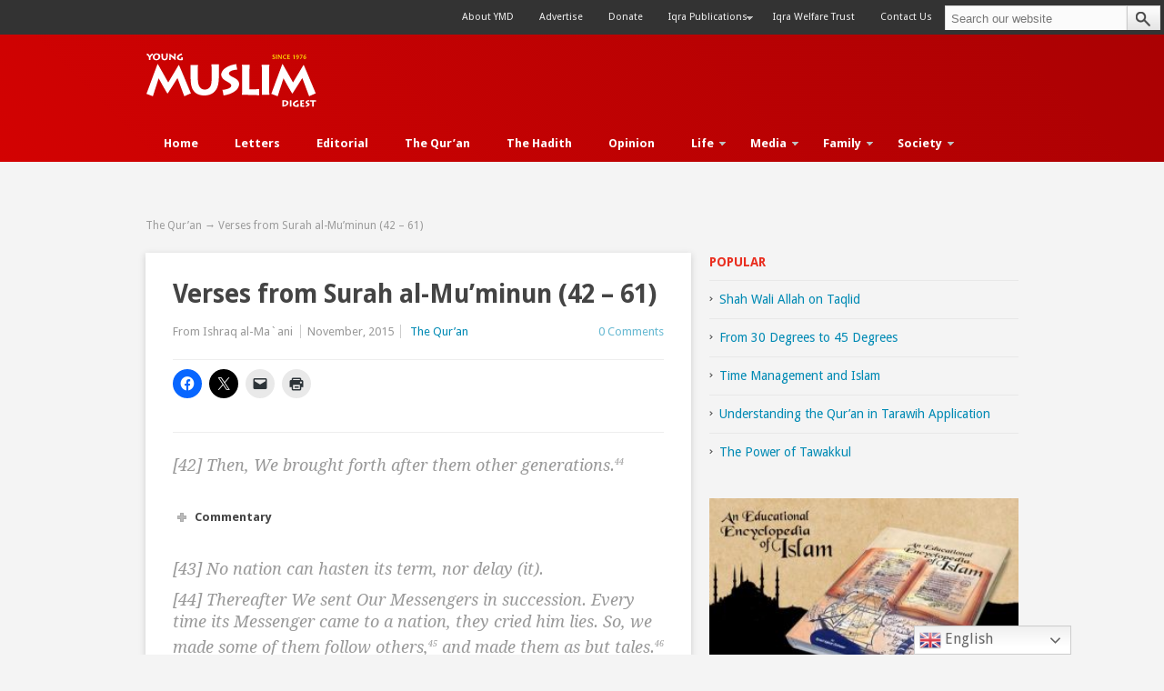

--- FILE ---
content_type: text/html; charset=UTF-8
request_url: https://www.youngmuslimdigest.com/quran/11/2015/surah-al-muminun-42-61/
body_size: 27486
content:
<!DOCTYPE html>
<head>
	
	
	<meta charset="UTF-8" />
<meta name="viewport" content="width=device-width, initial-scale=1, maximum-scale=1">

<link rel="profile" href="http://gmpg.org/xfn/11" />

<link rel="stylesheet" class="main-style" type="text/css" media="all" href="https://www.youngmuslimdigest.com/wp-content/themes/blacklight/style.css" />
<link rel="stylesheet" type="text/css" href="https://www.youngmuslimdigest.com/wp-content/themes/blacklight/colors/default.css" />
<!-- <link rel="stylesheet" type="text/css" href="https://www.youngmuslimdigest.com/wp-content/themes/blacklight/custom.css" /> -->
<meta name='robots' content='index, follow, max-image-preview:large, max-snippet:-1, max-video-preview:-1' />

	<!-- This site is optimized with the Yoast SEO plugin v26.7 - https://yoast.com/wordpress/plugins/seo/ -->
	<title>Verses from Surah al-Mu’minun (42 - 61) - Young Muslim Digest</title>
	<meta name="description" content="Tafsir and Commentary from Ishraq Al Ma’ani" />
	<link rel="canonical" href="https://www.youngmuslimdigest.com/quran/11/2015/surah-al-muminun-42-61/" />
	<meta property="og:locale" content="en_US" />
	<meta property="og:type" content="article" />
	<meta property="og:title" content="Verses from Surah al-Mu’minun (42 - 61) - Young Muslim Digest" />
	<meta property="og:description" content="Tafsir and Commentary from Ishraq Al Ma’ani" />
	<meta property="og:url" content="https://www.youngmuslimdigest.com/quran/11/2015/surah-al-muminun-42-61/" />
	<meta property="og:site_name" content="Young Muslim Digest" />
	<meta property="article:publisher" content="https://www.facebook.com/ymd.in/" />
	<meta property="article:published_time" content="2015-11-10T09:34:29+00:00" />
	<meta property="article:modified_time" content="2015-11-29T18:48:53+00:00" />
	<meta name="author" content="YMD" />
	<meta name="twitter:label1" content="Written by" />
	<meta name="twitter:data1" content="YMD" />
	<meta name="twitter:label2" content="Est. reading time" />
	<meta name="twitter:data2" content="19 minutes" />
	<script type="application/ld+json" class="yoast-schema-graph">{"@context":"https://schema.org","@graph":[{"@type":"Article","@id":"https://www.youngmuslimdigest.com/quran/11/2015/surah-al-muminun-42-61/#article","isPartOf":{"@id":"https://www.youngmuslimdigest.com/quran/11/2015/surah-al-muminun-42-61/"},"author":{"name":"YMD","@id":"https://www.youngmuslimdigest.com/#/schema/person/f4c5141971faef8b8373ba360539c3e1"},"headline":"Verses from Surah al-Mu’minun (42 &#8211; 61)","datePublished":"2015-11-10T09:34:29+00:00","dateModified":"2015-11-29T18:48:53+00:00","mainEntityOfPage":{"@id":"https://www.youngmuslimdigest.com/quran/11/2015/surah-al-muminun-42-61/"},"wordCount":3819,"commentCount":0,"publisher":{"@id":"https://www.youngmuslimdigest.com/#organization"},"articleSection":["The Qur’an"],"inLanguage":"en-US","potentialAction":[{"@type":"CommentAction","name":"Comment","target":["https://www.youngmuslimdigest.com/quran/11/2015/surah-al-muminun-42-61/#respond"]}]},{"@type":"WebPage","@id":"https://www.youngmuslimdigest.com/quran/11/2015/surah-al-muminun-42-61/","url":"https://www.youngmuslimdigest.com/quran/11/2015/surah-al-muminun-42-61/","name":"Verses from Surah al-Mu’minun (42 - 61) - Young Muslim Digest","isPartOf":{"@id":"https://www.youngmuslimdigest.com/#website"},"datePublished":"2015-11-10T09:34:29+00:00","dateModified":"2015-11-29T18:48:53+00:00","description":"Tafsir and Commentary from Ishraq Al Ma’ani","breadcrumb":{"@id":"https://www.youngmuslimdigest.com/quran/11/2015/surah-al-muminun-42-61/#breadcrumb"},"inLanguage":"en-US","potentialAction":[{"@type":"ReadAction","target":["https://www.youngmuslimdigest.com/quran/11/2015/surah-al-muminun-42-61/"]}]},{"@type":"BreadcrumbList","@id":"https://www.youngmuslimdigest.com/quran/11/2015/surah-al-muminun-42-61/#breadcrumb","itemListElement":[{"@type":"ListItem","position":1,"name":"Home","item":"https://www.youngmuslimdigest.com/"},{"@type":"ListItem","position":2,"name":"Verses from Surah al-Mu’minun (42 &#8211; 61)"}]},{"@type":"WebSite","@id":"https://www.youngmuslimdigest.com/#website","url":"https://www.youngmuslimdigest.com/","name":"Young Muslim Digest","description":"Islamic Magazine - Articles, Letters, Quran, Hadith, Opinion, and more","publisher":{"@id":"https://www.youngmuslimdigest.com/#organization"},"potentialAction":[{"@type":"SearchAction","target":{"@type":"EntryPoint","urlTemplate":"https://www.youngmuslimdigest.com/?s={search_term_string}"},"query-input":{"@type":"PropertyValueSpecification","valueRequired":true,"valueName":"search_term_string"}}],"inLanguage":"en-US"},{"@type":"Organization","@id":"https://www.youngmuslimdigest.com/#organization","name":"Young Muslim Digest","url":"https://www.youngmuslimdigest.com/","logo":{"@type":"ImageObject","inLanguage":"en-US","@id":"https://www.youngmuslimdigest.com/#/schema/logo/image/","url":"https://www.youngmuslimdigest.com/wp-content/uploads/2021/06/YMDLogo.jpg","contentUrl":"https://www.youngmuslimdigest.com/wp-content/uploads/2021/06/YMDLogo.jpg","width":960,"height":960,"caption":"Young Muslim Digest"},"image":{"@id":"https://www.youngmuslimdigest.com/#/schema/logo/image/"},"sameAs":["https://www.facebook.com/ymd.in/","https://x.com/ymdin","https://www.linkedin.com/in/iqra-welfare-a041a3200/"]},{"@type":"Person","@id":"https://www.youngmuslimdigest.com/#/schema/person/f4c5141971faef8b8373ba360539c3e1","name":"YMD","image":{"@type":"ImageObject","inLanguage":"en-US","@id":"https://www.youngmuslimdigest.com/#/schema/person/image/","url":"https://secure.gravatar.com/avatar/183a1b5d92c400d948543c132bb4778e11aaab77d08dd718ea4d4f70c951258a?s=96&d=mm&r=g","contentUrl":"https://secure.gravatar.com/avatar/183a1b5d92c400d948543c132bb4778e11aaab77d08dd718ea4d4f70c951258a?s=96&d=mm&r=g","caption":"YMD"},"url":"https://www.youngmuslimdigest.com/author/admin/"}]}</script>
	<!-- / Yoast SEO plugin. -->


<link rel='dns-prefetch' href='//stats.wp.com' />
<link rel='dns-prefetch' href='//fonts.googleapis.com' />
<link rel='dns-prefetch' href='//v0.wordpress.com' />
<link rel='preconnect' href='//c0.wp.com' />
<link rel="alternate" type="application/rss+xml" title="Young Muslim Digest &raquo; Verses from Surah al-Mu’minun (42 &#8211; 61) Comments Feed" href="https://www.youngmuslimdigest.com/quran/11/2015/surah-al-muminun-42-61/feed/" />
<link rel="alternate" title="oEmbed (JSON)" type="application/json+oembed" href="https://www.youngmuslimdigest.com/wp-json/oembed/1.0/embed?url=https%3A%2F%2Fwww.youngmuslimdigest.com%2Fquran%2F11%2F2015%2Fsurah-al-muminun-42-61%2F" />
<link rel="alternate" title="oEmbed (XML)" type="text/xml+oembed" href="https://www.youngmuslimdigest.com/wp-json/oembed/1.0/embed?url=https%3A%2F%2Fwww.youngmuslimdigest.com%2Fquran%2F11%2F2015%2Fsurah-al-muminun-42-61%2F&#038;format=xml" />
<meta property="fb:admins" content="115985671791595"/><meta property="og:title" content="Verses from Surah al-Mu’minun (42 &#8211; 61)"/><meta property="og:type" content="article"/><meta property="og:url" content="https://www.youngmuslimdigest.com/quran/11/2015/surah-al-muminun-42-61/"/><meta property="og:site_name" content="Young Muslim Digest"/><meta property="og:image" content="https://www.youngmuslimdigest.com/wp-content/uploads/2013/01/subscribe.jpg"/>
<meta content=" v." name="generator"/><style id='wp-img-auto-sizes-contain-inline-css' type='text/css'>
img:is([sizes=auto i],[sizes^="auto," i]){contain-intrinsic-size:3000px 1500px}
/*# sourceURL=wp-img-auto-sizes-contain-inline-css */
</style>
<link rel='stylesheet' id='shortcodes-css' href='https://www.youngmuslimdigest.com/wp-content/themes/blacklight/functions/shortcodes/shortcodes.css?ver=6.9' type='text/css' media='all' />
<style id='wp-emoji-styles-inline-css' type='text/css'>

	img.wp-smiley, img.emoji {
		display: inline !important;
		border: none !important;
		box-shadow: none !important;
		height: 1em !important;
		width: 1em !important;
		margin: 0 0.07em !important;
		vertical-align: -0.1em !important;
		background: none !important;
		padding: 0 !important;
	}
/*# sourceURL=wp-emoji-styles-inline-css */
</style>
<link rel='stylesheet' id='dashicons-css' href='https://c0.wp.com/c/6.9/wp-includes/css/dashicons.min.css' type='text/css' media='all' />
<link rel='stylesheet' id='rmp-menu-styles-css' href='https://www.youngmuslimdigest.com/wp-content/uploads/rmp-menu/css/rmp-menu.css?ver=322' type='text/css' media='all' />
<link rel='stylesheet' id='swiftype-facets-css' href='https://www.youngmuslimdigest.com/wp-content/plugins/swiftype-search/Search/../assets/facets.css?ver=6.9' type='text/css' media='all' />
<link rel='stylesheet' id='googlefonts-css' href='https://fonts.googleapis.com/css?family=Droid+Sans:400,700|Droid+Serif:400,400italic,700,700italic|McLaren:400&subset=latin' type='text/css' media='all' />
<link rel='stylesheet' id='swiftype-css' href='https://www.youngmuslimdigest.com/wp-content/plugins/swiftype-search/Search/../assets/autocomplete.css?ver=6.9' type='text/css' media='all' />
<link rel='stylesheet' id='js_composer_front-css' href='https://www.youngmuslimdigest.com/wp-content/plugins/js_composer/assets/css/js_composer.min.css?ver=5.4.2' type='text/css' media='all' />
<link rel='stylesheet' id='sharedaddy-css' href='https://c0.wp.com/p/jetpack/15.4/modules/sharedaddy/sharing.css' type='text/css' media='all' />
<link rel='stylesheet' id='social-logos-css' href='https://c0.wp.com/p/jetpack/15.4/_inc/social-logos/social-logos.min.css' type='text/css' media='all' />
<link rel='stylesheet' id='SZArchiveWidget_style-css' href='https://www.youngmuslimdigest.com/wp-content/plugins/norman-advanced-archive-widget/styles.css?ver=6.9' type='text/css' media='all' />
<!--n2css--><!--n2js--><script type="text/javascript" src="https://www.youngmuslimdigest.com/wp-content/themes/blacklight/includes/js/jquery.min.js?ver=1.7.2" id="jquery-js"></script>
<script type="text/javascript" src="https://www.youngmuslimdigest.com/wp-content/plugins/norman-advanced-archive-widget/script.js?ver=6.9" id="SZArchiveWidget_script-js"></script>
<script type="text/javascript" id="rmp_menu_scripts-js-extra">
/* <![CDATA[ */
var rmp_menu = {"ajaxURL":"https://www.youngmuslimdigest.com/wp-admin/admin-ajax.php","wp_nonce":"992a3a4201","menu":[{"menu_theme":null,"theme_type":"default","theme_location_menu":"","submenu_submenu_arrow_width":"40","submenu_submenu_arrow_width_unit":"px","submenu_submenu_arrow_height":"40","submenu_submenu_arrow_height_unit":"px","submenu_arrow_position":"right","submenu_sub_arrow_background_colour":"#212121","submenu_sub_arrow_background_hover_colour":"#3f3f3f","submenu_sub_arrow_background_colour_active":"#212121","submenu_sub_arrow_background_hover_colour_active":"#3f3f3f","submenu_sub_arrow_border_width":"1","submenu_sub_arrow_border_width_unit":"px","submenu_sub_arrow_border_colour":"#212121","submenu_sub_arrow_border_hover_colour":"#3f3f3f","submenu_sub_arrow_border_colour_active":"#212121","submenu_sub_arrow_border_hover_colour_active":"#3f3f3f","submenu_sub_arrow_shape_colour":"#ffffff","submenu_sub_arrow_shape_hover_colour":"#ffffff","submenu_sub_arrow_shape_colour_active":"#ffffff","submenu_sub_arrow_shape_hover_colour_active":"#ffffff","use_header_bar":"off","header_bar_items_order":"{\"logo\":\"on\",\"title\":\"on\",\"search\":\"on\",\"html content\":\"on\"}","header_bar_title":"","header_bar_html_content":"","header_bar_logo":"","header_bar_logo_link":"","header_bar_logo_width":null,"header_bar_logo_width_unit":"%","header_bar_logo_height":null,"header_bar_logo_height_unit":"px","header_bar_height":"80","header_bar_height_unit":"px","header_bar_padding":{"top":"0px","right":"5%","bottom":"0px","left":"5%"},"header_bar_font":"","header_bar_font_size":"14","header_bar_font_size_unit":"px","header_bar_text_color":"#ffffff","header_bar_background_color":"#ffffff","header_bar_breakpoint":"800","header_bar_position_type":"fixed","header_bar_adjust_page":null,"header_bar_scroll_enable":"off","header_bar_scroll_background_color":"#36bdf6","mobile_breakpoint":"600","tablet_breakpoint":"991","transition_speed":"0.5","sub_menu_speed":"0.2","show_menu_on_page_load":"","menu_disable_scrolling":"off","menu_overlay":"off","menu_overlay_colour":"rgba(0, 0, 0, 0.7)","desktop_menu_width":"","desktop_menu_width_unit":"%","desktop_menu_positioning":"fixed","desktop_menu_side":"","desktop_menu_to_hide":"","use_current_theme_location":"off","mega_menu":{"225":"off","227":"off","229":"off","228":"off","226":"off"},"desktop_submenu_open_animation":"","desktop_submenu_open_animation_speed":"0ms","desktop_submenu_open_on_click":"","desktop_menu_hide_and_show":"","menu_name":"Default Menu","menu_to_use":"main-menu","different_menu_for_mobile":"off","menu_to_use_in_mobile":"main-menu","use_mobile_menu":"on","use_tablet_menu":"on","use_desktop_menu":"","menu_display_on":"all-pages","menu_to_hide":"#secondary-nav","submenu_descriptions_on":"","custom_walker":"","menu_background_colour":"#212121","menu_depth":"5","smooth_scroll_on":"off","smooth_scroll_speed":"500","menu_font_icons":[],"menu_links_height":"40","menu_links_height_unit":"px","menu_links_line_height":"40","menu_links_line_height_unit":"px","menu_depth_0":"5","menu_depth_0_unit":"%","menu_font_size":"13","menu_font_size_unit":"px","menu_font":"","menu_font_weight":"normal","menu_text_alignment":"left","menu_text_letter_spacing":"","menu_word_wrap":"off","menu_link_colour":"#ffffff","menu_link_hover_colour":"#ffffff","menu_current_link_colour":"#ffffff","menu_current_link_hover_colour":"#ffffff","menu_item_background_colour":"#212121","menu_item_background_hover_colour":"#3f3f3f","menu_current_item_background_colour":"#212121","menu_current_item_background_hover_colour":"#3f3f3f","menu_border_width":"1","menu_border_width_unit":"px","menu_item_border_colour":"#212121","menu_item_border_colour_hover":"#212121","menu_current_item_border_colour":"#212121","menu_current_item_border_hover_colour":"#3f3f3f","submenu_links_height":"40","submenu_links_height_unit":"px","submenu_links_line_height":"40","submenu_links_line_height_unit":"px","menu_depth_side":"left","menu_depth_1":"10","menu_depth_1_unit":"%","menu_depth_2":"15","menu_depth_2_unit":"%","menu_depth_3":"20","menu_depth_3_unit":"%","menu_depth_4":"25","menu_depth_4_unit":"%","submenu_item_background_colour":"#212121","submenu_item_background_hover_colour":"#3f3f3f","submenu_current_item_background_colour":"#212121","submenu_current_item_background_hover_colour":"#3f3f3f","submenu_border_width":"1","submenu_border_width_unit":"px","submenu_item_border_colour":"#212121","submenu_item_border_colour_hover":"#212121","submenu_current_item_border_colour":"#212121","submenu_current_item_border_hover_colour":"#3f3f3f","submenu_font_size":"13","submenu_font_size_unit":"px","submenu_font":"","submenu_font_weight":"normal","submenu_text_letter_spacing":"","submenu_text_alignment":"left","submenu_link_colour":"#ffffff","submenu_link_hover_colour":"#ffffff","submenu_current_link_colour":"#ffffff","submenu_current_link_hover_colour":"#ffffff","inactive_arrow_shape":"\u25bc","active_arrow_shape":"\u25b2","inactive_arrow_font_icon":"","active_arrow_font_icon":"","inactive_arrow_image":"","active_arrow_image":"","submenu_arrow_width":"40","submenu_arrow_width_unit":"px","submenu_arrow_height":"40","submenu_arrow_height_unit":"px","arrow_position":"right","menu_sub_arrow_shape_colour":"#ffffff","menu_sub_arrow_shape_hover_colour":"#ffffff","menu_sub_arrow_shape_colour_active":"#ffffff","menu_sub_arrow_shape_hover_colour_active":"#ffffff","menu_sub_arrow_border_width":"1","menu_sub_arrow_border_width_unit":"px","menu_sub_arrow_border_colour":"#212121","menu_sub_arrow_border_hover_colour":"#3f3f3f","menu_sub_arrow_border_colour_active":"#212121","menu_sub_arrow_border_hover_colour_active":"#3f3f3f","menu_sub_arrow_background_colour":"#212121","menu_sub_arrow_background_hover_colour":"#3f3f3f","menu_sub_arrow_background_colour_active":"#212121","menu_sub_arrow_background_hover_colour_active":"#3f3f3f","fade_submenus":"off","fade_submenus_side":"left","fade_submenus_delay":"100","fade_submenus_speed":"500","use_slide_effect":"off","slide_effect_back_to_text":"Back","accordion_animation":"off","auto_expand_all_submenus":"off","auto_expand_current_submenus":"off","menu_item_click_to_trigger_submenu":"on","button_width":"55","button_width_unit":"px","button_height":"55","button_height_unit":"px","button_background_colour":"#aa0103","button_background_colour_hover":"#aa0103","button_background_colour_active":"#aa0103","toggle_button_border_radius":"5","button_transparent_background":"on","button_left_or_right":"right","button_position_type":"absolute","button_distance_from_side":"5","button_distance_from_side_unit":"%","button_top":"3","button_top_unit":"px","button_push_with_animation":"off","button_click_animation":"boring","button_line_margin":"5","button_line_margin_unit":"px","button_line_width":"25","button_line_width_unit":"px","button_line_height":"3","button_line_height_unit":"px","button_line_colour":"#ffffff","button_line_colour_hover":"#ffffff","button_line_colour_active":"#ffffff","button_font_icon":"","button_font_icon_when_clicked":"","button_image":"","button_image_when_clicked":"","button_title":"","button_title_open":"","button_title_position":"left","menu_container_columns":"","button_font":"","button_font_size":"14","button_font_size_unit":"px","button_title_line_height":"13","button_title_line_height_unit":"px","button_text_colour":"#ffffff","button_trigger_type_click":"on","button_trigger_type_hover":"off","button_click_trigger":"#responsive-menu-button","items_order":{"title":"","menu":"on","search":"on","additional content":"on"},"menu_title":"Browse YMD","menu_title_link":"","menu_title_link_location":"_self","menu_title_image":"","menu_title_font_icon":"","menu_title_section_padding":{"top":"10%","right":"5%","bottom":"0%","left":"5%"},"menu_title_background_colour":"#212121","menu_title_background_hover_colour":"#212121","menu_title_font_size":"13","menu_title_font_size_unit":"px","menu_title_alignment":"left","menu_title_font_weight":"400","menu_title_font_family":"","menu_title_colour":"#ffffff","menu_title_hover_colour":"#ffffff","menu_title_image_width":null,"menu_title_image_width_unit":"%","menu_title_image_height":null,"menu_title_image_height_unit":"px","menu_additional_content":"\u003Cdiv\u003E\u003Ca href=\"http://www.youngmuslimdigest.com/about-ymd/\"\u003EAbout YMD\u003C/a\u003E\u003C/div\u003E\r\n\u003Cdiv\u003E\u003Ca href=\"http://www.youngmuslimdigest.com/subscribe/\"\u003ESubscribe\u003C/a\u003E\u003C/div\u003E\r\n\u003Cdiv\u003E\u003Ca href=\"http://www.youngmuslimdigest.com/donate/\"\u003EDonate\u003C/a\u003E\u003C/div\u003E\r\n\u003Cbr\u003E\r\n\u003Cdiv\u003E\u003Ca href=\"http://www.youngmuslimdigest.com/past-issues/\"\u003EPast Issues\u003C/a\u003E\u003C/div\u003E","menu_additional_section_padding":{"left":"5%","top":"0px","right":"5%","bottom":"0px"},"menu_additional_content_font_size":"16","menu_additional_content_font_size_unit":"px","menu_additional_content_alignment":"center","menu_additional_content_colour":"#ffffff","menu_search_box_text":"Search","menu_search_box_code":"","menu_search_section_padding":{"left":"5%","top":"0px","right":"5%","bottom":"0px"},"menu_search_box_height":"45","menu_search_box_height_unit":"px","menu_search_box_border_radius":"30","menu_search_box_text_colour":"#333333","menu_search_box_background_colour":"#ffffff","menu_search_box_placeholder_colour":"#c7c7cd","menu_search_box_border_colour":"#dadada","menu_section_padding":{"top":"0px","right":"0px","bottom":"0px","left":"0px"},"menu_width":"75","menu_width_unit":"%","menu_maximum_width":"","menu_maximum_width_unit":"px","menu_minimum_width":"","menu_minimum_width_unit":"px","menu_auto_height":"off","menu_container_padding":{"top":"0px","right":"0px","bottom":"0px","left":"0px"},"menu_container_background_colour":"#212121","menu_background_image":"","animation_type":"slide","menu_appear_from":"left","animation_speed":"0.5","page_wrapper":"","menu_close_on_body_click":"on","menu_close_on_scroll":"off","menu_close_on_link_click":"on","enable_touch_gestures":"","active_arrow_font_icon_type":"font-awesome","active_arrow_image_alt":"","admin_theme":"dark","breakpoint":"991","button_font_icon_type":"font-awesome","button_font_icon_when_clicked_type":"font-awesome","button_image_alt":"","button_image_alt_when_clicked":"","button_trigger_type":"click","custom_css":"","desktop_menu_options":"{\"829\":{\"type\":\"standard\",\"width\":\"auto\",\"parent_background_colour\":\"\",\"parent_background_image\":\"\"},\"6402\":{\"type\":\"standard\",\"width\":\"auto\",\"parent_background_colour\":\"\",\"parent_background_image\":\"\"},\"1053\":{\"type\":\"standard\",\"width\":\"auto\",\"parent_background_colour\":\"\",\"parent_background_image\":\"\"},\"1054\":{\"type\":\"standard\",\"width\":\"auto\",\"parent_background_colour\":\"\",\"parent_background_image\":\"\"},\"7053\":{\"type\":\"standard\",\"width\":\"auto\",\"parent_background_colour\":\"\",\"parent_background_image\":\"\"},\"1055\":{\"width\":\"auto\",\"widgets\":[{\"title\":{\"enabled\":\"true\"}}]},\"872\":{\"width\":\"auto\",\"widgets\":[{\"title\":{\"enabled\":\"true\"}}]},\"875\":{\"type\":\"standard\",\"width\":\"auto\",\"parent_background_colour\":\"\",\"parent_background_image\":\"\"},\"7054\":{\"type\":\"standard\",\"width\":\"auto\",\"parent_background_colour\":\"\",\"parent_background_image\":\"\"},\"854\":{\"width\":\"auto\",\"widgets\":[{\"title\":{\"enabled\":\"true\"}}]},\"6996\":{\"width\":\"auto\",\"widgets\":[{\"title\":{\"enabled\":\"true\"}}]},\"849\":{\"width\":\"auto\",\"widgets\":[{\"title\":{\"enabled\":\"true\"}}]},\"7001\":{\"width\":\"auto\",\"widgets\":[{\"title\":{\"enabled\":\"true\"}}]},\"3210\":{\"width\":\"auto\",\"widgets\":[{\"title\":{\"enabled\":\"true\"}}]},\"7006\":{\"width\":\"auto\",\"widgets\":[{\"title\":{\"enabled\":\"true\"}}]},\"855\":{\"width\":\"auto\",\"widgets\":[{\"title\":{\"enabled\":\"true\"}}]},\"7055\":{\"type\":\"standard\",\"width\":\"auto\",\"parent_background_colour\":\"\",\"parent_background_image\":\"\"},\"1056\":{\"width\":\"auto\",\"widgets\":[{\"title\":{\"enabled\":\"true\"}}]},\"3014\":{\"width\":\"auto\",\"widgets\":[{\"title\":{\"enabled\":\"true\"}}]},\"6998\":{\"width\":\"auto\",\"widgets\":[{\"title\":{\"enabled\":\"true\"}}]},\"3212\":{\"width\":\"auto\",\"widgets\":[{\"title\":{\"enabled\":\"true\"}}]},\"3208\":{\"width\":\"auto\",\"widgets\":[{\"title\":{\"enabled\":\"true\"}}]},\"6995\":{\"width\":\"auto\",\"widgets\":[{\"title\":{\"enabled\":\"true\"}}]},\"6997\":{\"width\":\"auto\",\"widgets\":[{\"title\":{\"enabled\":\"true\"}}]},\"7002\":{\"width\":\"auto\",\"widgets\":[{\"title\":{\"enabled\":\"true\"}}]},\"3211\":{\"width\":\"auto\",\"widgets\":[{\"title\":{\"enabled\":\"true\"}}]},\"7005\":{\"width\":\"auto\",\"widgets\":[{\"title\":{\"enabled\":\"true\"}}]},\"7057\":{\"type\":\"standard\",\"width\":\"auto\",\"parent_background_colour\":\"\",\"parent_background_image\":\"\"},\"1052\":{\"width\":\"auto\",\"widgets\":[{\"title\":{\"enabled\":\"true\"}}]},\"6999\":{\"width\":\"auto\",\"widgets\":[{\"title\":{\"enabled\":\"true\"}}]},\"7008\":{\"width\":\"auto\",\"widgets\":[{\"title\":{\"enabled\":\"true\"}}]},\"7056\":{\"type\":\"standard\",\"width\":\"auto\",\"parent_background_colour\":\"\",\"parent_background_image\":\"\"},\"2796\":{\"width\":\"auto\",\"widgets\":[{\"title\":{\"enabled\":\"true\"}}]},\"3209\":{\"width\":\"auto\",\"widgets\":[{\"title\":{\"enabled\":\"true\"}}]},\"3214\":{\"width\":\"auto\",\"widgets\":[{\"title\":{\"enabled\":\"true\"}}]},\"850\":{\"width\":\"auto\",\"widgets\":[{\"title\":{\"enabled\":\"true\"}}]},\"2806\":{\"width\":\"auto\",\"widgets\":[{\"title\":{\"enabled\":\"true\"}}]},\"7004\":{\"width\":\"auto\",\"widgets\":[{\"title\":{\"enabled\":\"true\"}}]},\"853\":{\"width\":\"auto\",\"widgets\":[{\"title\":{\"enabled\":\"true\"}}]},\"856\":{\"width\":\"auto\",\"widgets\":[{\"title\":{\"enabled\":\"true\"}}]},\"7007\":{\"width\":\"auto\",\"widgets\":[{\"title\":{\"enabled\":\"true\"}}]},\"817\":{\"type\":\"standard\",\"width\":\"auto\",\"parent_background_colour\":\"\",\"parent_background_image\":\"\"},\"6994\":{\"width\":\"auto\",\"widgets\":[{\"title\":{\"enabled\":\"true\"}}]},\"7000\":{\"width\":\"auto\",\"widgets\":[{\"title\":{\"enabled\":\"true\"}}]},\"851\":{\"width\":\"auto\",\"widgets\":[{\"title\":{\"enabled\":\"true\"}}]},\"7003\":{\"width\":\"auto\",\"widgets\":[{\"title\":{\"enabled\":\"true\"}}]},\"852\":{\"width\":\"auto\",\"widgets\":[{\"title\":{\"enabled\":\"true\"}}]},\"3213\":{\"width\":\"auto\",\"widgets\":[{\"title\":{\"enabled\":\"true\"}}]},\"857\":{\"width\":\"auto\",\"widgets\":[{\"title\":{\"enabled\":\"true\"}}]}}","excluded_pages":null,"external_files":"on","header_bar_logo_alt":"","hide_on_desktop":"off","hide_on_mobile":"off","inactive_arrow_font_icon_type":"font-awesome","inactive_arrow_image_alt":"","keyboard_shortcut_close_menu":"27,37","keyboard_shortcut_open_menu":"32,39","menu_adjust_for_wp_admin_bar":"off","menu_depth_5":"30","menu_depth_5_unit":"%","menu_title_font_icon_type":"font-awesome","menu_title_image_alt":"","minify_scripts":"off","mobile_only":"off","remove_bootstrap":"","remove_fontawesome":"","scripts_in_footer":"off","shortcode":"off","single_menu_font":"","single_menu_font_size":"14","single_menu_font_size_unit":"px","single_menu_height":"80","single_menu_height_unit":"px","single_menu_item_background_colour":"#ffffff","single_menu_item_background_colour_hover":"#ffffff","single_menu_item_link_colour":"#000000","single_menu_item_link_colour_hover":"#000000","single_menu_item_submenu_background_colour":"#ffffff","single_menu_item_submenu_background_colour_hover":"#ffffff","single_menu_item_submenu_link_colour":"#000000","single_menu_item_submenu_link_colour_hover":"#000000","single_menu_line_height":"80","single_menu_line_height_unit":"px","single_menu_submenu_font":"","single_menu_submenu_font_size":"12","single_menu_submenu_font_size_unit":"px","single_menu_submenu_height":"40","single_menu_submenu_height_unit":"px","single_menu_submenu_line_height":"40","single_menu_submenu_line_height_unit":"px","menu_title_padding":{"left":"5%","top":"0px","right":"5%","bottom":"0px"},"menu_id":11452,"active_toggle_contents":"\u25b2","inactive_toggle_contents":"\u25bc"}]};
//# sourceURL=rmp_menu_scripts-js-extra
/* ]]> */
</script>
<script type="text/javascript" src="https://www.youngmuslimdigest.com/wp-content/plugins/responsive-menu/v4.0.0/assets/js/rmp-menu.js?ver=4.6.0" id="rmp_menu_scripts-js"></script>
<script type="text/javascript" id="swiftype-js-extra">
/* <![CDATA[ */
var swiftypeParams = {"engineKey":"xyK8PRs6E16Vj2BmkMB8"};
//# sourceURL=swiftype-js-extra
/* ]]> */
</script>
<script type="text/javascript" src="https://www.youngmuslimdigest.com/wp-content/plugins/swiftype-search/Search/../assets/install_swiftype.min.js?ver=6.9" id="swiftype-js"></script>
<script type="text/javascript" src="https://www.youngmuslimdigest.com/wp-content/themes/blacklight/functions/shortcodes/shortcodes.js?ver=1.0.0" id="tj_shortcodes-js"></script>
<script type="text/javascript" src="https://www.youngmuslimdigest.com/wp-content/themes/blacklight/includes/js/jquery-ui-1.8.5.custom.min.js?ver=1.8.5" id="jquery-ui-js"></script>
<script type="text/javascript" src="https://www.youngmuslimdigest.com/wp-content/themes/blacklight/includes/js/superfish.js?ver=1.4.2" id="jquery-superfish-js"></script>
<script type="text/javascript" src="https://www.youngmuslimdigest.com/wp-content/themes/blacklight/includes/js/slides.min.jquery.js?ver=1.1.9" id="jquery-slider-js"></script>
<script type="text/javascript" src="https://www.youngmuslimdigest.com/wp-content/themes/blacklight/includes/js/custom.js?ver=1.4.2" id="jquery-custom-js"></script>
<script type="text/javascript" src="https://www.youngmuslimdigest.com/wp-content/themes/blacklight/includes/js/html5.js?ver=1.0" id="html5-js"></script>
<link rel="https://api.w.org/" href="https://www.youngmuslimdigest.com/wp-json/" /><link rel="alternate" title="JSON" type="application/json" href="https://www.youngmuslimdigest.com/wp-json/wp/v2/posts/7033" /><link rel="EditURI" type="application/rsd+xml" title="RSD" href="https://www.youngmuslimdigest.com/xmlrpc.php?rsd" />
<link rel='shortlink' href='https://www.youngmuslimdigest.com/?p=7033' />
<style type='text/css' media='screen'>
	body{ font-family:"Droid Sans", arial, sans-serif;}
	h1{ font-family:"Droid Sans", arial, sans-serif;}
	h2{ font-family:"Droid Sans", arial, sans-serif;}
	h3{ font-family:"Droid Sans", arial, sans-serif;}
	h4{ font-family:"Droid Sans", arial, sans-serif;}
	h5{ font-family:"Droid Sans", arial, sans-serif;}
	h6{ font-family:"Droid Sans", arial, sans-serif;}
	a { font-family: 'Droid Sans', arial, sans-serif; }
	p{ font-family:"Droid Serif", arial, sans-serif;}
	li{ font-family:"Droid Serif", arial, sans-serif;}
	.children
</style>
<!-- fonts delivered by Wordpress Google Fonts, a plugin by Adrian3.com -->	<style>img#wpstats{display:none}</style>
		<link rel="shortcut icon" href="https://www.youngmuslimdigest.com/wp-content/themes/blacklight/images/ymd_favicon.png" /><!-- Custom Styling -->
<style type="text/css">
a.icon-rss {
    display: none;
}

#content img {
    max-width: 100%;
}

.page-content{
   padding: 30px !important;
}

@media screen and (max-width: 500px){
#gtranslate_wrapper{
    position: absolute;
    top: 22px !important;
    left: 45% !important;
}

}
</style>
<meta name="generator" content="Powered by WPBakery Page Builder - drag and drop page builder for WordPress."/>
<!--[if lte IE 9]><link rel="stylesheet" type="text/css" href="https://www.youngmuslimdigest.com/wp-content/plugins/js_composer/assets/css/vc_lte_ie9.min.css" media="screen"><![endif]--><noscript><style type="text/css"> .wpb_animate_when_almost_visible { opacity: 1; }</style></noscript><style type="text/css" media="screen">
    .hls { background: #ffff00; }
  </style>
 <script id="mcjs">!function(c,h,i,m,p){m=c.createElement(h),p=c.getElementsByTagName(h)[0],m.async=1,m.src=i,p.parentNode.insertBefore(m,p)}(document,"script","https://chimpstatic.com/mcjs-connected/js/users/abf9d2cecad05a2718b1307a4/876aa385d1057db1b31cf5bf2.js");</script>
	
	<script type="text/javascript">
  jQuery.fn.extend({
    highlight: function(search, insensitive, hls_class){
      var regex = new RegExp("(<[^>]*>)|(\\b"+ search.replace(/([-.*+?^${}()|[\]\/\\])/g,"\\$1") +")", insensitive ? "ig" : "g");
      return this.html(this.html().replace(regex, function(a, b, c){
        return (a.charAt(0) == "<") ? a : "<strong class=\""+ hls_class +"\">" + c + "</strong>";
      }));
    }
  });
  jQuery(document).ready(function($){
    if(typeof(hls_query) != 'undefined'){
      $("article").highlight(hls_query, 1, "hls");
    }
  });
  </script>
  
  <script>
  (function(i,s,o,g,r,a,m){i['GoogleAnalyticsObject']=r;i[r]=i[r]||function(){
  (i[r].q=i[r].q||[]).push(arguments)},i[r].l=1*new Date();a=s.createElement(o),
  m=s.getElementsByTagName(o)[0];a.async=1;a.src=g;m.parentNode.insertBefore(a,m)
  })(window,document,'script','//www.google-analytics.com/analytics.js','ga');

  ga('create', 'UA-50144275-1', 'youngmuslimdigest.com');
  ga('send', 'pageview');

</script>

<!-- Hotjar Tracking Code for www.youngmuslimdigest.com -->
<script>
    (function(h,o,t,j,a,r){
        h.hj=h.hj||function(){(h.hj.q=h.hj.q||[]).push(arguments)};
        h._hjSettings={hjid:664741,hjsv:6};
        a=o.getElementsByTagName('head')[0];
        r=o.createElement('script');r.async=1;
        r.src=t+h._hjSettings.hjid+j+h._hjSettings.hjsv;
        a.appendChild(r);
    })(window,document,'https://static.hotjar.com/c/hotjar-','.js?sv=');
</script>
</head>
<body class="wp-singular post-template-default single single-post postid-7033 single-format-standard wp-custom-logo wp-theme-blacklight chrome quran wpb-js-composer js-comp-ver-5.4.2 vc_responsive">

    <span id="home-url" class="https://www.youngmuslimdigest.com/wp-content/themes/blacklight" style="display: none;" ></span>
    <nav id="primary-nav">

        <div id="header-search">
					<form method="get" id="searchform" action="https://www.youngmuslimdigest.com">
						<input type="text" class="field" name="s" id="s" title="field" onfocus="if(this.value == 'Search our website') { this.value = ''; }" value="Search our website" />
						<input class="submit btn" type="image" src="https://www.youngmuslimdigest.com/wp-content/themes/blacklight/images/ico-search.png" title="Go" alt="search" />
					</form>                
	            </div><!-- #header-search -->

			    <ul id="primary-navigation" class="nav"><li id="menu-item-818" class="menu-item menu-item-type-post_type menu-item-object-page menu-item-818"><a href="https://www.youngmuslimdigest.com/about-ymd/">About YMD</a></li>
<li id="menu-item-819" class="menu-item menu-item-type-post_type menu-item-object-page menu-item-819"><a target="_blank" href="https://www.youngmuslimdigest.com/advertise/">Advertise</a></li>
<li id="menu-item-6805" class="menu-item menu-item-type-post_type menu-item-object-page menu-item-6805"><a href="https://www.youngmuslimdigest.com/donate/">Donate</a></li>
<li id="menu-item-821" class="menu-item menu-item-type-post_type menu-item-object-page menu-item-has-children menu-item-821"><a target="_blank" href="https://www.youngmuslimdigest.com/iqra-publications/">Iqra Publications</a>
<ul class="sub-menu">
	<li id="menu-item-825" class="menu-item menu-item-type-post_type menu-item-object-page menu-item-825"><a href="https://www.youngmuslimdigest.com/iqra-publications/tafsir-ishraq-al-maani/">Tafsir Ishraq Al-Ma’ani</a></li>
	<li id="menu-item-822" class="menu-item menu-item-type-post_type menu-item-object-page menu-item-822"><a href="https://www.youngmuslimdigest.com/iqra-publications/an-educational-encyclopedia-of-islam-2/">An Educational Encyclopedia of Islam</a></li>
	<li id="menu-item-823" class="menu-item menu-item-type-post_type menu-item-object-page menu-item-823"><a href="https://www.youngmuslimdigest.com/iqra-publications/an-introduction-to-the-arabic-language-through-islamic-texts-3/">An Introduction to the Arabic Language through Islamic Texts</a></li>
	<li id="menu-item-824" class="menu-item menu-item-type-post_type menu-item-object-page menu-item-824"><a href="https://www.youngmuslimdigest.com/iqra-publications/other-publications-2/">Other Publications</a></li>
</ul>
</li>
<li id="menu-item-826" class="menu-item menu-item-type-post_type menu-item-object-page menu-item-826"><a href="https://www.youngmuslimdigest.com/iqra-welfare-trust/">Iqra Welfare Trust</a></li>
<li id="menu-item-820" class="menu-item menu-item-type-post_type menu-item-object-page menu-item-820"><a href="https://www.youngmuslimdigest.com/contact-us/">Contact Us</a></li>
<li style="position:relative;" class="menu-item menu-item-gtranslate"><div style="position:absolute;white-space:nowrap;" id="gtranslate_menu_wrapper_25403"></div></li></ul>	            
            	<div class="clear"></div>
      
    </nav><!-- #primary-nav -->
    <header>
    	<div class="header-inner-wrapper">
	    <div class="logo-and-search">
	        <a href="https://www.youngmuslimdigest.com"><img src="https://www.youngmuslimdigest.com/wp-content/uploads/2013/01/ymd_logo.png" alt="Young Muslim Digest" id="logo"/></a>
	    
		</div> <!-- logo and search end -->
		
            <div class="clear"></div>
            
		<div class="nav-container">
	        <nav id="secondary-nav">
				<ul id="secondary-navigation" class="nav"><li id="menu-item-829" class="menu-item menu-item-type-custom menu-item-object-custom menu-item-home menu-item-829"><a href="http://www.youngmuslimdigest.com">Home</a></li>
<li id="menu-item-1053" class="menu-item menu-item-type-taxonomy menu-item-object-category menu-item-1053"><a href="https://www.youngmuslimdigest.com/category/letters/">Letters</a></li>
<li id="menu-item-1054" class="menu-item menu-item-type-taxonomy menu-item-object-category menu-item-1054"><a href="https://www.youngmuslimdigest.com/category/editorial/">Editorial</a></li>
<li id="menu-item-1055" class="menu-item menu-item-type-taxonomy menu-item-object-category current-post-ancestor current-menu-parent current-post-parent menu-item-1055"><a href="https://www.youngmuslimdigest.com/category/quran/">The Qur’an</a></li>
<li id="menu-item-872" class="menu-item menu-item-type-taxonomy menu-item-object-category menu-item-872"><a href="https://www.youngmuslimdigest.com/category/hadith/">The Hadith</a></li>
<li id="menu-item-875" class="menu-item menu-item-type-taxonomy menu-item-object-category menu-item-875"><a href="https://www.youngmuslimdigest.com/category/opinion/">Opinion</a></li>
<li id="menu-item-7054" class="menu-item menu-item-type-custom menu-item-object-custom menu-item-has-children menu-item-7054"><a href="#">Life</a>
<ul class="sub-menu">
	<li id="menu-item-854" class="menu-item menu-item-type-taxonomy menu-item-object-category menu-item-854"><a href="https://www.youngmuslimdigest.com/category/reflection/">Reflection</a></li>
	<li id="menu-item-6996" class="menu-item menu-item-type-taxonomy menu-item-object-category menu-item-6996"><a href="https://www.youngmuslimdigest.com/category/environment/">Environment</a></li>
	<li id="menu-item-849" class="menu-item menu-item-type-taxonomy menu-item-object-category menu-item-849"><a href="https://www.youngmuslimdigest.com/category/health/">Health</a></li>
	<li id="menu-item-7001" class="menu-item menu-item-type-taxonomy menu-item-object-category menu-item-7001"><a href="https://www.youngmuslimdigest.com/category/history/">History</a></li>
	<li id="menu-item-3210" class="menu-item menu-item-type-taxonomy menu-item-object-category menu-item-3210"><a href="https://www.youngmuslimdigest.com/category/morality/">Morality</a></li>
	<li id="menu-item-7006" class="menu-item menu-item-type-taxonomy menu-item-object-category menu-item-7006"><a href="https://www.youngmuslimdigest.com/category/travel/">Travel</a></li>
	<li id="menu-item-855" class="menu-item menu-item-type-taxonomy menu-item-object-category menu-item-855"><a href="https://www.youngmuslimdigest.com/category/science/">Science</a></li>
</ul>
</li>
<li id="menu-item-7055" class="menu-item menu-item-type-custom menu-item-object-custom menu-item-has-children menu-item-7055"><a href="#">Media</a>
<ul class="sub-menu">
	<li id="menu-item-1056" class="menu-item menu-item-type-taxonomy menu-item-object-category menu-item-1056"><a href="https://www.youngmuslimdigest.com/category/news-flashes/">News Flashes</a></li>
	<li id="menu-item-3014" class="menu-item menu-item-type-taxonomy menu-item-object-category menu-item-3014"><a href="https://www.youngmuslimdigest.com/category/interview/">Interview</a></li>
	<li id="menu-item-6998" class="menu-item menu-item-type-taxonomy menu-item-object-category menu-item-6998"><a href="https://www.youngmuslimdigest.com/category/event/">Event</a></li>
	<li id="menu-item-3212" class="menu-item menu-item-type-taxonomy menu-item-object-category menu-item-3212"><a href="https://www.youngmuslimdigest.com/category/report/">Report</a></li>
	<li id="menu-item-3208" class="menu-item menu-item-type-taxonomy menu-item-object-category menu-item-3208"><a href="https://www.youngmuslimdigest.com/category/book-review/">Book Review</a></li>
	<li id="menu-item-6995" class="menu-item menu-item-type-taxonomy menu-item-object-category menu-item-6995"><a href="https://www.youngmuslimdigest.com/category/e-books/">eBooks</a></li>
	<li id="menu-item-6997" class="menu-item menu-item-type-taxonomy menu-item-object-category menu-item-6997"><a href="https://www.youngmuslimdigest.com/category/essay/">Essay</a></li>
	<li id="menu-item-7002" class="menu-item menu-item-type-taxonomy menu-item-object-category menu-item-7002"><a href="https://www.youngmuslimdigest.com/category/media/">Media</a></li>
	<li id="menu-item-3211" class="menu-item menu-item-type-taxonomy menu-item-object-category menu-item-3211"><a href="https://www.youngmuslimdigest.com/category/poem/">Poem</a></li>
	<li id="menu-item-7005" class="menu-item menu-item-type-taxonomy menu-item-object-category menu-item-7005"><a href="https://www.youngmuslimdigest.com/category/press-release/">Press Release</a></li>
</ul>
</li>
<li id="menu-item-7057" class="menu-item menu-item-type-custom menu-item-object-custom menu-item-has-children menu-item-7057"><a href="#">Family</a>
<ul class="sub-menu">
	<li id="menu-item-1052" class="menu-item menu-item-type-taxonomy menu-item-object-category menu-item-1052"><a href="https://www.youngmuslimdigest.com/category/childrens-column/">Children’s Column</a></li>
	<li id="menu-item-6999" class="menu-item menu-item-type-taxonomy menu-item-object-category menu-item-6999"><a href="https://www.youngmuslimdigest.com/category/family/">Family</a></li>
	<li id="menu-item-7008" class="menu-item menu-item-type-taxonomy menu-item-object-category menu-item-7008"><a href="https://www.youngmuslimdigest.com/category/womens-issue/">Women&#8217;s Issue</a></li>
</ul>
</li>
<li id="menu-item-7056" class="menu-item menu-item-type-custom menu-item-object-custom menu-item-has-children menu-item-7056"><a href="#">Society</a>
<ul class="sub-menu">
	<li id="menu-item-2796" class="menu-item menu-item-type-taxonomy menu-item-object-category menu-item-2796"><a href="https://www.youngmuslimdigest.com/category/contemporary-issue/">Contemporary Issue</a></li>
	<li id="menu-item-3209" class="menu-item menu-item-type-taxonomy menu-item-object-category menu-item-3209"><a href="https://www.youngmuslimdigest.com/category/economics/">Economics</a></li>
	<li id="menu-item-3214" class="menu-item menu-item-type-taxonomy menu-item-object-category menu-item-3214"><a href="https://www.youngmuslimdigest.com/category/education/">Education</a></li>
	<li id="menu-item-850" class="menu-item menu-item-type-taxonomy menu-item-object-category menu-item-850"><a href="https://www.youngmuslimdigest.com/category/human-rights/">Human Rights</a></li>
	<li id="menu-item-2806" class="menu-item menu-item-type-taxonomy menu-item-object-category menu-item-2806"><a href="https://www.youngmuslimdigest.com/category/perspective/">Perspective</a></li>
	<li id="menu-item-7004" class="menu-item menu-item-type-taxonomy menu-item-object-category menu-item-7004"><a href="https://www.youngmuslimdigest.com/category/politics/">Politics</a></li>
	<li id="menu-item-853" class="menu-item menu-item-type-taxonomy menu-item-object-category menu-item-853"><a href="https://www.youngmuslimdigest.com/category/profile/">Profile</a></li>
	<li id="menu-item-856" class="menu-item menu-item-type-taxonomy menu-item-object-category menu-item-856"><a href="https://www.youngmuslimdigest.com/category/society/">Society</a></li>
	<li id="menu-item-7007" class="menu-item menu-item-type-taxonomy menu-item-object-category menu-item-7007"><a href="https://www.youngmuslimdigest.com/category/trends/">Trends</a></li>
</ul>
</li>
<li id="menu-item-817" class="menu-item menu-item-type-custom menu-item-object-custom menu-item-has-children menu-item-817"><a href="#">More</a>
<ul class="sub-menu">
	<li id="menu-item-6994" class="menu-item menu-item-type-taxonomy menu-item-object-category menu-item-6994"><a href="https://www.youngmuslimdigest.com/category/bits-pieces/">Bits &amp; Pieces</a></li>
	<li id="menu-item-7000" class="menu-item menu-item-type-taxonomy menu-item-object-category menu-item-7000"><a href="https://www.youngmuslimdigest.com/category/feature/">Feature</a></li>
	<li id="menu-item-851" class="menu-item menu-item-type-taxonomy menu-item-object-category menu-item-851"><a href="https://www.youngmuslimdigest.com/category/miscellany/">Miscellany</a></li>
	<li id="menu-item-7003" class="menu-item menu-item-type-taxonomy menu-item-object-category menu-item-7003"><a href="https://www.youngmuslimdigest.com/category/obituary/">Obituary</a></li>
	<li id="menu-item-852" class="menu-item menu-item-type-taxonomy menu-item-object-category menu-item-852"><a href="https://www.youngmuslimdigest.com/category/photo-feature/">Photo feature</a></li>
	<li id="menu-item-3213" class="menu-item menu-item-type-taxonomy menu-item-object-category menu-item-3213"><a href="https://www.youngmuslimdigest.com/category/story-essay/">Story Essay</a></li>
	<li id="menu-item-857" class="menu-item menu-item-type-taxonomy menu-item-object-category menu-item-857"><a href="https://www.youngmuslimdigest.com/category/study/">Study</a></li>
</ul>
</li>
</ul>			</nav><!-- #secondary-nav -->
			</div>
		</div><!-- .header-inner-wrapper -->

	</header> <!-- header-->

	<div class="clear"></div>
	<div id="wrapper"><div id="content">
	<div id="breadcrumbs">
				
							<a href="https://www.youngmuslimdigest.com/category/quran/">The Qur’an</a> &rarr; Verses from Surah al-Mu’minun (42 &#8211; 61)						            
	</div><!-- #breadcrumbs -->    <article>
    	   	<div class="entry">
<div class="entry-header-wrapper">            
<h1 class="entry-title">Verses from Surah al-Mu’minun (42 &#8211; 61)</h1>
		    <div class="entry-meta">
			<span class="entry-author">
		        	       		From Ishraq al-Ma`ani						</span>
			<span class="entry-time">November, 2015</span> 
			<a href="https://www.youngmuslimdigest.com/category/quran/">The Qur’an</a></span>
		            <span class="entry-comment"><a href="https://www.youngmuslimdigest.com/quran/11/2015/surah-al-muminun-42-61/#respond"><span class="dsq-postid" data-dsqidentifier="7033 http://www.youngmuslimdigest.com/?p=7033">0</span></a></span>
		    </div><!-- .entry-meta -->

</div> <!-- End Entry header wrapper -->

			<div class="clear"></div>
				<div class="entry-share">
					<div class="sharedaddy sd-sharing-enabled"><div class="robots-nocontent sd-block sd-social sd-social-icon sd-sharing"><div class="sd-content"><ul><li class="share-facebook"><a rel="nofollow noopener noreferrer"
				data-shared="sharing-facebook-7033"
				class="share-facebook sd-button share-icon no-text"
				href="https://www.youngmuslimdigest.com/quran/11/2015/surah-al-muminun-42-61/?share=facebook"
				target="_blank"
				aria-labelledby="sharing-facebook-7033"
				>
				<span id="sharing-facebook-7033" hidden>Click to share on Facebook (Opens in new window)</span>
				<span>Facebook</span>
			</a></li><li class="share-twitter"><a rel="nofollow noopener noreferrer"
				data-shared="sharing-twitter-7033"
				class="share-twitter sd-button share-icon no-text"
				href="https://www.youngmuslimdigest.com/quran/11/2015/surah-al-muminun-42-61/?share=twitter"
				target="_blank"
				aria-labelledby="sharing-twitter-7033"
				>
				<span id="sharing-twitter-7033" hidden>Click to share on X (Opens in new window)</span>
				<span>X</span>
			</a></li><li class="share-email"><a rel="nofollow noopener noreferrer"
				data-shared="sharing-email-7033"
				class="share-email sd-button share-icon no-text"
				href="mailto:?subject=%5BShared%20Post%5D%20Verses%20from%20Surah%20al-Mu%E2%80%99minun%20%2842%20-%2061%29&#038;body=https%3A%2F%2Fwww.youngmuslimdigest.com%2Fquran%2F11%2F2015%2Fsurah-al-muminun-42-61%2F&#038;share=email"
				target="_blank"
				aria-labelledby="sharing-email-7033"
				data-email-share-error-title="Do you have email set up?" data-email-share-error-text="If you&#039;re having problems sharing via email, you might not have email set up for your browser. You may need to create a new email yourself." data-email-share-nonce="56db5afa85" data-email-share-track-url="https://www.youngmuslimdigest.com/quran/11/2015/surah-al-muminun-42-61/?share=email">
				<span id="sharing-email-7033" hidden>Click to email a link to a friend (Opens in new window)</span>
				<span>Email</span>
			</a></li><li class="share-print"><a rel="nofollow noopener noreferrer"
				data-shared="sharing-print-7033"
				class="share-print sd-button share-icon no-text"
				href="https://www.youngmuslimdigest.com/quran/11/2015/surah-al-muminun-42-61/#print?share=print"
				target="_blank"
				aria-labelledby="sharing-print-7033"
				>
				<span id="sharing-print-7033" hidden>Click to print (Opens in new window)</span>
				<span>Print</span>
			</a></li><li class="share-end"></li></ul></div></div></div>				</div><!-- .entry-share -->
			
			<div class="clear"></div>
			            <div class="vc_row wpb_row vc_row-fluid"><div class="wpb_column vc_column_container vc_col-sm-12"><div class="vc_column-inner "><div class="wpb_wrapper">
	<div class="wpb_text_column wpb_content_element  quran-text" >
		<div class="wpb_wrapper">
			<p><em>[42] Then, We brought forth after them other generations.<span style="font-size: 50%; vertical-align: super;">44</span></em></p>

		</div>
	</div>
<div  class="vc_toggle vc_toggle_default vc_toggle_color_default  vc_toggle_size_md">
	<div class="vc_toggle_title"><h4>Commentary</h4><i class="vc_toggle_icon"></i></div>
	<div class="vc_toggle_content"><p>44. “<em>Qarn</em>” is literally an epoch or a phase in the history of a people (Au.).</p>
</div>
</div>
</div></div></div></div><div class="vc_row wpb_row vc_row-fluid"><div class="wpb_column vc_column_container vc_col-sm-12"><div class="vc_column-inner "><div class="wpb_wrapper">
	<div class="wpb_text_column wpb_content_element  quran-text" >
		<div class="wpb_wrapper">
			<p><em>[43] No nation can hasten its term, nor delay (it). </em></p>
<p><em>[44] Thereafter We sent Our Messengers in succession. Every time its Messenger came to a nation, they cried him lies. So, we made some of them follow others,<span style="font-size: 50%; vertical-align: super;">45</span> and made them as but tales.<span style="font-size: 50%; vertical-align: super;">46</span> So away with a people who would not believe.<span style="font-size: 50%; vertical-align: super;">47</span></em></p>

		</div>
	</div>
<div  class="vc_toggle vc_toggle_default vc_toggle_color_default  vc_toggle_size_md">
	<div class="vc_toggle_title"><h4>Commentary</h4><i class="vc_toggle_icon"></i></div>
	<div class="vc_toggle_content"><p>45. That is, We made some of them succeed others in destruction (Tabari).</p>
<p>46. Another possible connotation is that they became subjects of talk (Tabari) or topics that evoked wonder (Razi). Yusuf Ali comments: “Their habitations and their organizations have been wiped out. What remains is merely a vague story of their existence, a tale that is told. Where their name remains, which is not always the case, it is only a by-word, suggesting all that is unstable and ephemeral,- ‘to point a moral and adorn a tale.’”</p>
<p>47. It was our Lord’s kindness that He did away with the unbelieving, corrupt, and incorrigible nations of the past. Even without there being any trace of that scum today, life is almost unlivable because of the overwhelming filth of unbelief and moral depravity prevalent among those who followed them. One can imagine what today’s life would be like if Allah had allowed every new generation inherit collective perversions of the past (Au.).</p>
</div>
</div>
</div></div></div></div><div class="vc_row wpb_row vc_row-fluid"><div class="wpb_column vc_column_container vc_col-sm-12"><div class="vc_column-inner "><div class="wpb_wrapper">
	<div class="wpb_text_column wpb_content_element  quran-text" >
		<div class="wpb_wrapper">
			<p><em>[45] Then We sent Musa and his brother Harun with Our signs and a manifest Authority.<span style="font-size: 50%; vertical-align: super;">48</span> </em></p>

		</div>
	</div>
<div  class="vc_toggle vc_toggle_default vc_toggle_color_default  vc_toggle_size_md">
	<div class="vc_toggle_title"><h4>Commentary</h4><i class="vc_toggle_icon"></i></div>
	<div class="vc_toggle_content"><p>48. “<em>Sultan</em>” of the text is difficult to render in English. Primarily it denotes might, force, power, authority, etc. No interpretation of the word is reported of the Salaf at this point. The one nearest to being satisfactory has been advanced by Zamakhshari who said that the allusion is perhaps to Musa’s staff, which was the greatest and most manifest of signs. It turned into a snake on command and swallowed all the snakes of the charmers. It was the same staff that was used to strike a rock that gave out water in the form of gushing springs. It was the same staff that Musa had used to part the sea.</p>
</div>
</div>
</div></div></div></div><div class="vc_row wpb_row vc_row-fluid"><div class="wpb_column vc_column_container vc_col-sm-12"><div class="vc_column-inner "><div class="wpb_wrapper">
	<div class="wpb_text_column wpb_content_element  quran-text" >
		<div class="wpb_wrapper">
			<p><em>[46] To Fir`awn and his chiefs. But they waxed proud. In fact, they were a people high-and-mighty. </em></p>
<p><em>[47] So they said, ‘Should we believe in two men like ourselves, while their people are subject to us?’<span style="font-size: 50%; vertical-align: super;">49</span></em></p>

		</div>
	</div>
<div  class="vc_toggle vc_toggle_default vc_toggle_color_default  vc_toggle_size_md">
	<div class="vc_toggle_title"><h4>Commentary</h4><i class="vc_toggle_icon"></i></div>
	<div class="vc_toggle_content"><p>49. “I.e., how can we acknowledge their spiritual greatness when they belong to a subject nation of which we are the rulers” (Majid).</p>
</div>
</div>
</div></div></div></div><div class="vc_row wpb_row vc_row-fluid"><div class="wpb_column vc_column_container vc_col-sm-12"><div class="vc_column-inner "><div class="wpb_wrapper">
	<div class="wpb_text_column wpb_content_element  quran-text" >
		<div class="wpb_wrapper">
			<p><em>[48] Thus they rejected the two, and thus were of those who were destroyed.</em></p>
<p><em> [49] Indeed, We gave Musa the Book haply that they would be guided.<span style="font-size: 50%; vertical-align: super;">50</span> </em></p>

		</div>
	</div>
<div  class="vc_toggle vc_toggle_default vc_toggle_color_default  vc_toggle_size_md">
	<div class="vc_toggle_title"><h4>Commentary</h4><i class="vc_toggle_icon"></i></div>
	<div class="vc_toggle_content"><p>50. The obvious reference is to the Israelites, who received their two most important Messengers in half belief, half rejection. And hence too, the mention of `Isa ibn Maryam later in the passage (Au.).</p>
<p>In Yusuf Ali’s words: “Moses and Aaron had a twofold mission: (1) to Pharaoh and his Court, which failed because of Egyptian arrogance; (2) to the Israelites, for whom the Law was received on Mount Sinai, but they repeatedly rebelled against Allah. In both cases there were miracles (‘clear signs’) and other proofs which showed that they came at Allah’s command, and were inspired by His Authority.”</p>
</div>
</div>
</div></div></div></div><div class="vc_row wpb_row vc_row-fluid"><div class="wpb_column vc_column_container vc_col-sm-12"><div class="vc_column-inner "><div class="wpb_wrapper">
	<div class="wpb_text_column wpb_content_element  quran-text" >
		<div class="wpb_wrapper">
			<p><em>[50] And We made Maryam’s son and his mother a sign<span style="font-size: 50%; vertical-align: super;">51</span> and We sheltered the two on high ground:<span style="font-size: 50%; vertical-align: super;">52</span> a place of rest and furnished with a flowing spring.<span style="font-size: 50%; vertical-align: super;">53</span></em></p>

		</div>
	</div>
<div  class="vc_toggle vc_toggle_default vc_toggle_color_default  vc_toggle_size_md">
	<div class="vc_toggle_title"><h4>Commentary</h4><i class="vc_toggle_icon"></i></div>
	<div class="vc_toggle_content"><p>51. Maryam was born to a barren mother and a father far past child producing age, while Jesus Christ was created entirely without a father. Thus both were great signs of Allah (Au.).</p>
<p>52. Some of the classical interpreters, such as Abu Hurayrah, have said that the textual “<em>rabwah</em>” alludes to the whole of Palestine. Egypt, Dimashq, are other explanations (Tabari). But Ibn `Abbas thought it meant “a high ground” (Ibn Kathir).</p>
<p>A few modern commentators are inclined to believe that the allusion is to Egypt to which Maryam fled with her child to escape from Herod, “an oppressive and despotic tetrarch of Palestine.” Majid quotes, “Egypt was the only place of refuge easily reached from Bethlehem. It was outside the dominion of Herod, under Roman government, and contained a population of at least a million Jews, who were more wealthy and enlightened than those of Palestine.”</p>
<p>Alusi and Thanwi are also inclined to this opinion. But Yusuf Ali thinks we do not need to look far. It has already been mentioned (in 19: 22-24):</p>
<p><em>“So she conceived him and retired with him to a remote place. And the birth pangs drove her to the trunk of (date) palm-tree. She cried, ‘O that I had died before this and become forgotten, lost in oblivion.’ He called her from below her, ‘Grieve not. Your Lord has set below thee a rivulet.”</em></p>
<p>However, this does not seem to be the most plausible explanation because of the usage of the word “<em>aawayna-huma</em>” in this present verse, which suggests providing a shelter to a mother afraid on account of her child. The two, who according to historical accounts, mysteriously disappeared from Palestine, were once again reported seen in Jerusalem only when Jesus Christ was twelve. A fair guess is that they had gone to Egypt. The present day Gospels also supports this. Ref. Matt. 2: 13-15 (Au.).</p>
<p>53. The translation of “<em>ma`een</em>” reflects the understanding of Ibn `Abbas as in Tabari.</p>
</div>
</div>
</div></div></div></div><div class="vc_row wpb_row vc_row-fluid"><div class="wpb_column vc_column_container vc_col-sm-12"><div class="vc_column-inner "><div class="wpb_wrapper">
	<div class="wpb_text_column wpb_content_element  quran-text" >
		<div class="wpb_wrapper">
			<p><em>[51] ‘O Messengers.<span style="font-size: 50%; vertical-align: super;">54</span> Eat of the good (and pure) things<span style="font-size: 50%; vertical-align: super;">55</span> and work righteousness;<span style="font-size: 50%; vertical-align: super;">56</span> surely I am Knowing of what you do.<span style="font-size: 50%; vertical-align: super;">57</span></em></p>

		</div>
	</div>
<div  class="vc_toggle vc_toggle_default vc_toggle_color_default  vc_toggle_size_md">
	<div class="vc_toggle_title"><h4>Commentary</h4><i class="vc_toggle_icon"></i></div>
	<div class="vc_toggle_content"><p>54. Mawdudi explains: “Quite obviously this does not mean that all Messengers were assembled together at one particular place and addressed collectively. Rather, this manner of address simply signifies that the same directive was given to all Messengers who were raised at different times and in different places. In this sense, the Messengers represent a single group that had been entrusted with an identical Message.”</p>
<p>Although <em>rusul</em> is in plural, the intended meaning is that individual Messengers were addressed at their own times to this effect (Alusi and others).</p>
<p>55. That is, eat of the lawful things. Hence all Prophets were very specific about consuming only the lawful. Once Umm `Abdullah b. Shaddad sent across a bowl of milk to the Prophet. He returned it with a question, “Where did you get a goat from?” It is only when she explained that she had bought one, that he drank from it. He remarked at that time, “Messengers have been instructed to partake of only the lawful” (Razi). The report is in Ibn Abi Hatim (Ibn Kathir).</p>
<p>Zamakhshari adds: It is said that the “good and the pure” things should have three qualities: lawful, clean, and invigorating. Lawful is that by which Allah has not been disobeyed; pure, that which does not lead to man’s forgetfulness of Allah; and strength-giving that which holds together the body and safeguards the mind.</p>
<p>Majid writes: “God’s apostleship is not at all identical with asceticism. The passage may well imply the condemnation of the abstemious practices of the Christian monks.”</p>
<p>Muhammad Asad has another line of approach. He writes: “This rhetorical apostrophe to all of God’s apostles is meant to stress their humanness and mortality, and thus to refute the argument of the unbelievers that God could not have chosen ‘a mortal like ourselves’ to be His message-bearer: an argument which overlooks the fact that only human beings who themselves ‘partake of the good things of life’ are able to understand the needs and motives of their fellow-men and, thus, to guide them in their spiritual and social concerns.”</p>
<p>56. This implies that pure and lawful food helps generate righteous deeds (Razi, Ibn Kathir).</p>
<p>Mawdudi strikes another note: “The word <em>at-tayyibat</em> used in the Qur’an signifies things that are at once clean in themselves and which are obtained through clean and lawful means.</p>
<p>“The directive to partake clean things strikes at the two extremes of monasticism and Epicureanism and brings into relief the moderate and balanced approach which characterizes Islam. A Muslim should neither deny himself lawful things, nor should he hanker after everything of the world without distinguishing between that which is lawful and that which is not.</p>
<p>“It is also significant that the directive to partake of the clean things precedes the directive to act righteously. This suggests that righteous behavior becomes absolutely meaningless if it is not accompanied with the lawfulness of what one eats and the lawfulness of the earning that enables that eating. The very first condition of being righteous is that man should subsist on what is lawful.”</p>
<p>According to a <em>hadith</em>, the Prophet said,“People! Allah is pure and likes pure things.” He followed this statement by reciting the above verse and then added: “A person undertakes a long journey. His clothes are soiled and his hair is disheveled. But the food that he eats is unlawful, the drink that he drinks is unlawful, the dress that he wears is unlawful, and his body has been nourished on what is unlawful. He raises his hands to the sky and prays: ‘O my Lord! O My Lord!’ How can his prayer be answered?”(Ibn Kathir, Mawdudi).</p>
<p>57. This verse could be linked to the previous one where Jesus and Maryam were mentioned. This particular one seems to be saying, “(We informed the two that Our command to previous Messengers was of the same nature viz., “<em>O Messenger! Eat of the good and pure things and work righteous deeds</em>.”</p>
</div>
</div>
</div></div></div></div><div class="vc_row wpb_row vc_row-fluid"><div class="wpb_column vc_column_container vc_col-sm-12"><div class="vc_column-inner "><div class="wpb_wrapper">
	<div class="wpb_text_column wpb_content_element  quran-text" >
		<div class="wpb_wrapper">
			<p><em>[52] And surely this Ummah of yours is one Ummah,<span style="font-size: 50%; vertical-align: super;">58</span> and I am your Lord; so fear Me.’<span style="font-size: 50%; vertical-align: super;">59</span> </em></p>

		</div>
	</div>
<div  class="vc_toggle vc_toggle_default vc_toggle_color_default  vc_toggle_size_md">
	<div class="vc_toggle_title"><h4>Commentary</h4><i class="vc_toggle_icon"></i></div>
	<div class="vc_toggle_content"><p>58. The textual <em>Ummah</em> of both the occurrences has been interpreted as “religion” by Ibn Jurayj as in Ibn Jarir.</p>
<p>However, the possibility remains that it is “nation” that is meant. That is, “O Messengers, these your nations were one nation which believed in Allah’s Oneness and worshipped Him alone.”</p>
<p>59. Asad comments: “As in 21: 92, the above verse is addressed to all who truly believe in God, whatever their historical denomination. By the preceding reference to <em>all</em> of God’s apostles the Qur’an clearly implies that all of them were inspired by, and preached, the same fundamental truths, notwithstanding all the differences of the time and the social development of their followers.”</p>
</div>
</div>
</div></div></div></div><div class="vc_row wpb_row vc_row-fluid"><div class="wpb_column vc_column_container vc_col-sm-12"><div class="vc_column-inner "><div class="wpb_wrapper">
	<div class="wpb_text_column wpb_content_element  quran-text" >
		<div class="wpb_wrapper">
			<p><em>[53] But their ( followers) split up their affair between themselves into segments<span style="font-size: 50%; vertical-align: super;">60</span>: every faction rejoicing in what was with them.<span style="font-size: 50%; vertical-align: super;">61</span></em></p>

		</div>
	</div>
<div  class="vc_toggle vc_toggle_default vc_toggle_color_default  vc_toggle_size_md">
	<div class="vc_toggle_title"><h4>Commentary</h4><i class="vc_toggle_icon"></i></div>
	<div class="vc_toggle_content"><p>60. The textual word “<em>zubur</em>” (sing. <em>zabarah</em>) is for pieces, or, as done above, segments (Alusi); or perhaps sects (Au.).</p>
<p>Mujahid and Qatadah are reported to have said that the textual word “<em>zubur</em>” is to be understood as books or scriptures. That is, each group had a book of its own (cut out of the original: Au.), relied on it, used it as a source of doctrine and Law, in place of the original text, believing not (adds Ibn Jarir), that the Truth is one, even if (add other commentators), laws, especially the derived ones, were different.</p>
<p>61. Qurtubi cautions that the verse applies to the principal matters of faith and not to derivatives or details of Law. (That is, it is disagreement over fundamental issues which leads to the formation of sects. As for details, either those related to doctrines, or to the Law, there have been differences, but such differences do not make sects). Allah Himself said (5: 48), “<em>For every one of you We have prescribed a Law and a Way</em>.”</p>
<p>Asad expounds: “In the first instance, this verse refers to the various religious groups as such: that is to say, to the followers of one or another of the earlier revelations who, in their course of time, consolidated themselves within different ‘denominations’, each of them jealously guarding its own set of tenets, dogmas and rituals and intensely intolerant to all other ways of worship (<em>manasik</em>, see 22: 67). In the second instance, however, the above condemnation applies to the breach of unity <em>within</em> each of the established religious group; and since it applies to the followers of <em>all</em> the prophets, it includes the latter-day followers of Muhammad as well, and thus constitutes a prediction and condemnation of the doctrinal disunity prevailing in the world of Islam in our times – cf. the well-authenticated saying of the Prophet quoted by Ibn Hanbal, Abu Da’ud, Tirmidhi and Darimi: “The Jews have been split up into seventy-one sects, the Christians into seventy-two sects, whereas my community will be split up into seventy-three sects.” (It should be remembered that in classical Arabic usage the umber ‘seventy’ often stands for ‘many’ – just as ‘seven’ stands for ‘several’ or ‘various’ – and does not necessarily denote an actual figure; hence what the Prophet meant to say was that the sects and divisions among the Muslims of later days would become many, and even more numerous than those among the Jews and the Christians.”</p>
</div>
</div>
</div></div></div></div><div class="vc_row wpb_row vc_row-fluid"><div class="wpb_column vc_column_container vc_col-sm-12"><div class="vc_column-inner "><div class="wpb_wrapper">
	<div class="wpb_text_column wpb_content_element  quran-text" >
		<div class="wpb_wrapper">
			<p><em>[54] So leave them in their bewilderment<span style="font-size: 50%; vertical-align: super;">62</span> for a while. </em></p>

		</div>
	</div>
<div  class="vc_toggle vc_toggle_default vc_toggle_color_default  vc_toggle_size_md">
	<div class="vc_toggle_title"><h4>Commentary</h4><i class="vc_toggle_icon"></i></div>
	<div class="vc_toggle_content"><p>62. (The textual term “<em>ghamrah</em>” is a bit difficult to translate). Literally, it is for water of such depth as sufficient to drown a man (Shafi and others). Thus the word is used for what covers. Here it means bewilderment, confusion, heedlessness, and misguidance all put together (Qurtubi).</p>
</div>
</div>
</div></div></div></div><div class="vc_row wpb_row vc_row-fluid"><div class="wpb_column vc_column_container vc_col-sm-12"><div class="vc_column-inner "><div class="wpb_wrapper">
	<div class="wpb_text_column wpb_content_element  quran-text" >
		<div class="wpb_wrapper">
			<p><em>[55] Do they think that by the wealth and offspring,<span style="font-size: 50%; vertical-align: super;">63</span> with which We extend them, </em></p>

		</div>
	</div>
<div  class="vc_toggle vc_toggle_default vc_toggle_color_default  vc_toggle_size_md">
	<div class="vc_toggle_title"><h4>Commentary</h4><i class="vc_toggle_icon"></i></div>
	<div class="vc_toggle_content"><p>63. Note the order: “wealth” and then “offspring.” That is the order of preference by the people in general. They first vie for wealth. Satisfied on that, they go for children. However, if they fear that the children will come in the way of gathering wealth, then, they postpone having children, or cut down their number (Au.).</p>
</div>
</div>
</div></div></div></div><div class="vc_row wpb_row vc_row-fluid"><div class="wpb_column vc_column_container vc_col-sm-12"><div class="vc_column-inner "><div class="wpb_wrapper">
	<div class="wpb_text_column wpb_content_element  quran-text" >
		<div class="wpb_wrapper">
			<p><em>[56] We are hastening to them the good things? Nay, they perceive not.<span style="font-size: 50%; vertical-align: super;">64</span> </em></p>

		</div>
	</div>
<div  class="vc_toggle vc_toggle_default vc_toggle_color_default  vc_toggle_size_md">
	<div class="vc_toggle_title"><h4>Commentary</h4><i class="vc_toggle_icon"></i></div>
	<div class="vc_toggle_content"><p>64. To paraphrase the last few verses, “Do those people who have split their religion into sects (each fundamentally different from another), imagine that it is because of this that the good things are being hastened to them? Rather not. They are being tried, and are led to further intransigence and heedlessness thereby, but they do not perceive the plan” (Au.).</p>
<p>Allah said elsewhere (6: 178): “<em>We give them respite so that they may increase in sinfulness</em>.”</p>
<p>And (68: 44): “<em>So, leave Me alone with such as deny this speech. We shall gradually lead them (to their destruction) in a manner they will not know</em>.”</p>
<p>We also have a report in Ahmad in this context. The Prophet said, “Allah has distributed between you good conduct as He has distributed among you provision. Indeed Allah bestows this world upon him He loves and Him He does not. But He does not bestow faith and practice except upon him He loves. So, whomsoever He led to religion, loved him. And, by Him in whose hands is Muhammad’s life, a man does not become a Muslim until his heart and tongue become Muslim. And, that person has not believed from whose harm his neighbors are not at peace.” They asked him, “What do you mean by the harm?” He answered, &#8220;His wrongdoing and misbehavior.” Then he continued, “And, a man does not earn wealth by unlawful means, and then spends it, to be blessed in it. Nor is his charity accepted if he offered it; and he does not leave it behind him but is his provision for (the journey) to the Fire. Verily, Allah does not wipe out evil with evil, but rather, wipes out evil with the good. Surely, the impure does not wipe out the impure” (Ibn Kathir).</p>
<p>Asad remarks: “(the verse) implies, firstly, that worldly prosperity is <em>not</em> the ultimate good, and secondly, that the breach of the unity spoken of in the preceding passage was, more often than not, an outcome of mere worldly greed and of factional striving after power.”</p>
<p>In simpler lines of Mawdudi, “..it needs to be emphasized that the present life is meant essentially to test man rather than to recompense him for his works. As far as man’s moral acts are concerned, even if there is a recompense for them during this worldly life, the recompense is on a very limited scale and is highly imperfect. Additionally, in the recompense itself there is an ingrained element of test and trial. It would be a misconception of the highest magnitude, rather a folly, if we were to disregard the above and believe that whatever good a person receives here is in reward for his goodness, and that receiving such a reward is an index of the recipient being right, righteous, loved and favored by God. Likewise, the disposition to regard anyone who is hit by misfortunes as one who is necessarily under ‘punishment’, is in the wrong, unrighteous, and among those who are disapproved of by God is quite unjustified.”</p>
</div>
</div>
</div></div></div></div><div class="vc_row wpb_row vc_row-fluid"><div class="wpb_column vc_column_container vc_col-sm-12"><div class="vc_column-inner "><div class="wpb_wrapper">
	<div class="wpb_text_column wpb_content_element  quran-text" >
		<div class="wpb_wrapper">
			<p><em>[57] Verily those who for fear of their Lord are in awe. </em></p>
<p><em>[58] And those who believe in the revelations of their Lord.<span style="font-size: 50%; vertical-align: super;">65</span> </em></p>

		</div>
	</div>
<div  class="vc_toggle vc_toggle_default vc_toggle_color_default  vc_toggle_size_md">
	<div class="vc_toggle_title"><h4>Commentary</h4><i class="vc_toggle_icon"></i></div>
	<div class="vc_toggle_content"><p>65. Mention of “belief in Allah’s revelations,” comes after the mention of fear of the Lord. We have to look for a meaning, then, other than the apparent. And that possibly is, ‘these people ponder over the revelations even now, and then and freshly believe in them as the Truth from their Lord.’ That implies new understanding and newest application (based on Alusi).</p>
</div>
</div>
</div></div></div></div><div class="vc_row wpb_row vc_row-fluid"><div class="wpb_column vc_column_container vc_col-sm-12"><div class="vc_column-inner "><div class="wpb_wrapper">
	<div class="wpb_text_column wpb_content_element  quran-text" >
		<div class="wpb_wrapper">
			<p><em>[59] And those who associate not (aught) with their Lord.<span style="font-size: 50%; vertical-align: super;">66</span></em></p>

		</div>
	</div>
<div  class="vc_toggle vc_toggle_default vc_toggle_color_default  vc_toggle_size_md">
	<div class="vc_toggle_title"><h4>Commentary</h4><i class="vc_toggle_icon"></i></div>
	<div class="vc_toggle_content"><p>66. It should be obvious that since the passage is speaking of believers, this verse is talking not of open association, such as of belief in pagan deities, but rather, of hidden and subtle association such as, e.g., showing off (<em>riyaa’</em>) or dependence on other than Allah (based on Alusi).</p>
</div>
</div>
</div></div></div></div><div class="vc_row wpb_row vc_row-fluid"><div class="wpb_column vc_column_container vc_col-sm-12"><div class="vc_column-inner "><div class="wpb_wrapper">
	<div class="wpb_text_column wpb_content_element  quran-text" >
		<div class="wpb_wrapper">
			<p><em>[60] And those who give whatsoever they give while their hearts are in fear, that to their Lord they are to return.<span style="font-size: 50%; vertical-align: super;">67</span> </em></p>

		</div>
	</div>
<div  class="vc_toggle vc_toggle_default vc_toggle_color_default  vc_toggle_size_md">
	<div class="vc_toggle_title"><h4>Commentary</h4><i class="vc_toggle_icon"></i></div>
	<div class="vc_toggle_content"><p>67. Hasan has said: That is, although they are constant in performing deeds of charity, they are not sure such deeds will be enough to rescue them from the punishment of the Hereafter. Others of the <em>Salaf</em>are close to this meaning. `A’isha in fact asked the Prophet in reference to this verse, “Is it those who commit wrong and so are in fear?” He replied, “Rather not. But a man fasts, prays, and gives in charity but is fearful that it might not be accepted” (Ibn Jarir, Razi, Qurtubi).</p>
<p>That is because they fear they might be short on the requirements or on purity of intention (Au.).</p>
<p>`A’isha’s report has been declared trustworthy by Albani also (S. Ibrahim).</p>
<p>Hasan al-Busri also said, “A believer gathers together <em>ihsaan</em> (good deeds and intentions) and apprehensions, while the hypocrite gathers together evil (deeds) and false hopes (Ibn Jarir, Shabbir and others). Hasan is also reported to have said, “We have met people (i.e., the Companions) who were more fearful on the score of their good deeds than you are on the score of your evil deeds (Qurtubi).</p>
</div>
</div>
</div></div></div></div><div class="vc_row wpb_row vc_row-fluid"><div class="wpb_column vc_column_container vc_col-sm-12"><div class="vc_column-inner "><div class="wpb_wrapper">
	<div class="wpb_text_column wpb_content_element  quran-text" >
		<div class="wpb_wrapper">
			<p><em>[61] They (are the ones) who are hastening on to good, and they are outracing to them.<span style="font-size: 50%; vertical-align: super;">68</span></em></p>

		</div>
	</div>
<div  class="vc_toggle vc_toggle_default vc_toggle_color_default  vc_toggle_size_md">
	<div class="vc_toggle_title"><h4>Commentary</h4><i class="vc_toggle_icon"></i></div>
	<div class="vc_toggle_content"><p>68. That is, they hasten to the good deeds (Se`di).</p>
<p>Another affordable interpretation is that of Ibn `Abbas who said, ‘good luck has preceded them’ (Ibn Jarir).</p>
<p style="text-align: right;"><em>(To be continued)</em></p>
</div>
</div>
<div class="vc_separator wpb_content_element vc_separator_align_center vc_sep_width_100 vc_sep_pos_align_center vc_separator_no_text vc_sep_color_grey" ><span class="vc_sep_holder vc_sep_holder_l"><span  class="vc_sep_line"></span></span><span class="vc_sep_holder vc_sep_holder_r"><span  class="vc_sep_line"></span></span>
</div></div></div></div></div>
									<div class="clear"></div>
            			            <div class="clear"></div>

            	  	</div><!-- .entry -->		
    		  		
<div id="disqus_thread"></div>
  	
	  		    </article><!-- article -->
    <div id="sidebar">
	<div id="top-posts-5" class="widget widget_top-posts"><h3 class="widget-title">POPULAR</h3><ul><li><a href="https://www.youngmuslimdigest.com/study/10/2023/shah-wali-allah-on-taqlid/" class="bump-view" data-bump-view="tp">Shah Wali Allah on Taqlid</a></li><li><a href="https://www.youngmuslimdigest.com/editorial/11/2013/from-30-degrees-to-45-degrees/" class="bump-view" data-bump-view="tp">From 30 Degrees to 45 Degrees</a></li><li><a href="https://www.youngmuslimdigest.com/perspective/11/2022/time-management-and-islam/" class="bump-view" data-bump-view="tp">Time Management and Islam</a></li><li><a href="https://www.youngmuslimdigest.com/study/04/2023/understanding-the-quran-in-tarawih-application/" class="bump-view" data-bump-view="tp">Understanding the Qur’an in Tarawih Application</a></li><li><a href="https://www.youngmuslimdigest.com/reflection/10/2023/the-power-of-tawakkul/" class="bump-view" data-bump-view="tp">The Power of Tawakkul</a></li></ul></div><div id="media_image-2" class="widget widget_media_image"><a href="http://www.youngmuslimdigest.com/iqra-publications/an-educational-encyclopedia-of-islam-2/"><img width="300" height="199" src="https://www.youngmuslimdigest.com/wp-content/uploads/2018/11/edupedia-300x199.jpg" class="image wp-image-9592  attachment-medium size-medium" alt="" style="max-width: 100%; height: auto;" decoding="async" loading="lazy" srcset="https://www.youngmuslimdigest.com/wp-content/uploads/2018/11/edupedia-300x199.jpg 300w, https://www.youngmuslimdigest.com/wp-content/uploads/2018/11/edupedia.jpg 600w" sizes="auto, (max-width: 300px) 100vw, 300px" /></a></div><div id="archives-3" class="widget widget_archive"><h3 class="widget-title">Past Issues</h3>		<label class="screen-reader-text" for="archives-dropdown-3">Past Issues</label>
		<select id="archives-dropdown-3" name="archive-dropdown">
			
			<option value="">Select Month</option>
				<option value='https://www.youngmuslimdigest.com/2023/10/'> October 2023 &nbsp;(8)</option>
	<option value='https://www.youngmuslimdigest.com/2023/09/'> September 2023 &nbsp;(7)</option>
	<option value='https://www.youngmuslimdigest.com/2023/08/'> August 2023 &nbsp;(8)</option>
	<option value='https://www.youngmuslimdigest.com/2023/07/'> July 2023 &nbsp;(6)</option>
	<option value='https://www.youngmuslimdigest.com/2023/06/'> June 2023 &nbsp;(6)</option>
	<option value='https://www.youngmuslimdigest.com/2023/05/'> May 2023 &nbsp;(5)</option>
	<option value='https://www.youngmuslimdigest.com/2023/04/'> April 2023 &nbsp;(7)</option>
	<option value='https://www.youngmuslimdigest.com/2023/03/'> March 2023 &nbsp;(6)</option>
	<option value='https://www.youngmuslimdigest.com/2023/02/'> February 2023 &nbsp;(7)</option>
	<option value='https://www.youngmuslimdigest.com/2023/01/'> January 2023 &nbsp;(6)</option>
	<option value='https://www.youngmuslimdigest.com/2022/12/'> December 2022 &nbsp;(9)</option>
	<option value='https://www.youngmuslimdigest.com/2022/11/'> November 2022 &nbsp;(8)</option>
	<option value='https://www.youngmuslimdigest.com/2022/10/'> October 2022 &nbsp;(6)</option>
	<option value='https://www.youngmuslimdigest.com/2022/09/'> September 2022 &nbsp;(6)</option>
	<option value='https://www.youngmuslimdigest.com/2022/08/'> August 2022 &nbsp;(6)</option>
	<option value='https://www.youngmuslimdigest.com/2022/07/'> July 2022 &nbsp;(6)</option>
	<option value='https://www.youngmuslimdigest.com/2022/06/'> June 2022 &nbsp;(7)</option>
	<option value='https://www.youngmuslimdigest.com/2022/05/'> May 2022 &nbsp;(6)</option>
	<option value='https://www.youngmuslimdigest.com/2022/04/'> April 2022 &nbsp;(6)</option>
	<option value='https://www.youngmuslimdigest.com/2022/03/'> March 2022 &nbsp;(10)</option>
	<option value='https://www.youngmuslimdigest.com/2022/02/'> February 2022 &nbsp;(7)</option>
	<option value='https://www.youngmuslimdigest.com/2022/01/'> January 2022 &nbsp;(7)</option>
	<option value='https://www.youngmuslimdigest.com/2021/12/'> December 2021 &nbsp;(6)</option>
	<option value='https://www.youngmuslimdigest.com/2021/11/'> November 2021 &nbsp;(7)</option>
	<option value='https://www.youngmuslimdigest.com/2021/10/'> October 2021 &nbsp;(6)</option>
	<option value='https://www.youngmuslimdigest.com/2021/09/'> September 2021 &nbsp;(7)</option>
	<option value='https://www.youngmuslimdigest.com/2021/08/'> August 2021 &nbsp;(5)</option>
	<option value='https://www.youngmuslimdigest.com/2021/07/'> July 2021 &nbsp;(5)</option>
	<option value='https://www.youngmuslimdigest.com/2021/04/'> April 2021 &nbsp;(6)</option>
	<option value='https://www.youngmuslimdigest.com/2021/03/'> March 2021 &nbsp;(6)</option>
	<option value='https://www.youngmuslimdigest.com/2021/02/'> February 2021 &nbsp;(6)</option>
	<option value='https://www.youngmuslimdigest.com/2021/01/'> January 2021 &nbsp;(6)</option>
	<option value='https://www.youngmuslimdigest.com/2020/12/'> December 2020 &nbsp;(5)</option>
	<option value='https://www.youngmuslimdigest.com/2020/11/'> November 2020 &nbsp;(8)</option>
	<option value='https://www.youngmuslimdigest.com/2020/03/'> March 2020 &nbsp;(4)</option>
	<option value='https://www.youngmuslimdigest.com/2020/02/'> February 2020 &nbsp;(5)</option>
	<option value='https://www.youngmuslimdigest.com/2020/01/'> January 2020 &nbsp;(11)</option>
	<option value='https://www.youngmuslimdigest.com/2019/12/'> December 2019 &nbsp;(12)</option>
	<option value='https://www.youngmuslimdigest.com/2019/11/'> November 2019 &nbsp;(10)</option>
	<option value='https://www.youngmuslimdigest.com/2019/10/'> October 2019 &nbsp;(14)</option>
	<option value='https://www.youngmuslimdigest.com/2019/09/'> September 2019 &nbsp;(10)</option>
	<option value='https://www.youngmuslimdigest.com/2019/08/'> August 2019 &nbsp;(10)</option>
	<option value='https://www.youngmuslimdigest.com/2019/07/'> July 2019 &nbsp;(13)</option>
	<option value='https://www.youngmuslimdigest.com/2019/06/'> June 2019 &nbsp;(12)</option>
	<option value='https://www.youngmuslimdigest.com/2019/05/'> May 2019 &nbsp;(11)</option>
	<option value='https://www.youngmuslimdigest.com/2019/04/'> April 2019 &nbsp;(12)</option>
	<option value='https://www.youngmuslimdigest.com/2019/03/'> March 2019 &nbsp;(10)</option>
	<option value='https://www.youngmuslimdigest.com/2019/02/'> February 2019 &nbsp;(11)</option>
	<option value='https://www.youngmuslimdigest.com/2019/01/'> January 2019 &nbsp;(10)</option>
	<option value='https://www.youngmuslimdigest.com/2018/12/'> December 2018 &nbsp;(13)</option>
	<option value='https://www.youngmuslimdigest.com/2018/11/'> November 2018 &nbsp;(12)</option>
	<option value='https://www.youngmuslimdigest.com/2018/10/'> October 2018 &nbsp;(14)</option>
	<option value='https://www.youngmuslimdigest.com/2018/09/'> September 2018 &nbsp;(11)</option>
	<option value='https://www.youngmuslimdigest.com/2018/08/'> August 2018 &nbsp;(14)</option>
	<option value='https://www.youngmuslimdigest.com/2018/07/'> July 2018 &nbsp;(11)</option>
	<option value='https://www.youngmuslimdigest.com/2018/06/'> June 2018 &nbsp;(11)</option>
	<option value='https://www.youngmuslimdigest.com/2018/05/'> May 2018 &nbsp;(10)</option>
	<option value='https://www.youngmuslimdigest.com/2018/04/'> April 2018 &nbsp;(12)</option>
	<option value='https://www.youngmuslimdigest.com/2018/03/'> March 2018 &nbsp;(12)</option>
	<option value='https://www.youngmuslimdigest.com/2018/02/'> February 2018 &nbsp;(12)</option>
	<option value='https://www.youngmuslimdigest.com/2018/01/'> January 2018 &nbsp;(15)</option>
	<option value='https://www.youngmuslimdigest.com/2017/12/'> December 2017 &nbsp;(11)</option>
	<option value='https://www.youngmuslimdigest.com/2017/11/'> November 2017 &nbsp;(10)</option>
	<option value='https://www.youngmuslimdigest.com/2017/10/'> October 2017 &nbsp;(11)</option>
	<option value='https://www.youngmuslimdigest.com/2017/09/'> September 2017 &nbsp;(12)</option>
	<option value='https://www.youngmuslimdigest.com/2017/08/'> August 2017 &nbsp;(15)</option>
	<option value='https://www.youngmuslimdigest.com/2017/07/'> July 2017 &nbsp;(9)</option>
	<option value='https://www.youngmuslimdigest.com/2017/06/'> June 2017 &nbsp;(12)</option>
	<option value='https://www.youngmuslimdigest.com/2017/05/'> May 2017 &nbsp;(12)</option>
	<option value='https://www.youngmuslimdigest.com/2017/04/'> April 2017 &nbsp;(11)</option>
	<option value='https://www.youngmuslimdigest.com/2017/03/'> March 2017 &nbsp;(11)</option>
	<option value='https://www.youngmuslimdigest.com/2017/02/'> February 2017 &nbsp;(13)</option>
	<option value='https://www.youngmuslimdigest.com/2016/12/'> December 2016 &nbsp;(12)</option>
	<option value='https://www.youngmuslimdigest.com/2016/11/'> November 2016 &nbsp;(11)</option>
	<option value='https://www.youngmuslimdigest.com/2016/10/'> October 2016 &nbsp;(9)</option>
	<option value='https://www.youngmuslimdigest.com/2016/09/'> September 2016 &nbsp;(11)</option>
	<option value='https://www.youngmuslimdigest.com/2016/08/'> August 2016 &nbsp;(9)</option>
	<option value='https://www.youngmuslimdigest.com/2016/07/'> July 2016 &nbsp;(12)</option>
	<option value='https://www.youngmuslimdigest.com/2016/06/'> June 2016 &nbsp;(10)</option>
	<option value='https://www.youngmuslimdigest.com/2016/05/'> May 2016 &nbsp;(12)</option>
	<option value='https://www.youngmuslimdigest.com/2016/04/'> April 2016 &nbsp;(10)</option>
	<option value='https://www.youngmuslimdigest.com/2016/03/'> March 2016 &nbsp;(11)</option>
	<option value='https://www.youngmuslimdigest.com/2016/02/'> February 2016 &nbsp;(11)</option>
	<option value='https://www.youngmuslimdigest.com/2016/01/'> January 2016 &nbsp;(9)</option>
	<option value='https://www.youngmuslimdigest.com/2015/12/'> December 2015 &nbsp;(10)</option>
	<option value='https://www.youngmuslimdigest.com/2015/11/'> November 2015 &nbsp;(9)</option>
	<option value='https://www.youngmuslimdigest.com/2015/10/'> October 2015 &nbsp;(11)</option>
	<option value='https://www.youngmuslimdigest.com/2015/09/'> September 2015 &nbsp;(10)</option>
	<option value='https://www.youngmuslimdigest.com/2015/08/'> August 2015 &nbsp;(12)</option>
	<option value='https://www.youngmuslimdigest.com/2015/07/'> July 2015 &nbsp;(10)</option>
	<option value='https://www.youngmuslimdigest.com/2015/06/'> June 2015 &nbsp;(12)</option>
	<option value='https://www.youngmuslimdigest.com/2015/05/'> May 2015 &nbsp;(12)</option>
	<option value='https://www.youngmuslimdigest.com/2015/04/'> April 2015 &nbsp;(14)</option>
	<option value='https://www.youngmuslimdigest.com/2015/03/'> March 2015 &nbsp;(12)</option>
	<option value='https://www.youngmuslimdigest.com/2015/02/'> February 2015 &nbsp;(13)</option>
	<option value='https://www.youngmuslimdigest.com/2015/01/'> January 2015 &nbsp;(11)</option>
	<option value='https://www.youngmuslimdigest.com/2014/12/'> December 2014 &nbsp;(10)</option>
	<option value='https://www.youngmuslimdigest.com/2014/11/'> November 2014 &nbsp;(10)</option>
	<option value='https://www.youngmuslimdigest.com/2014/10/'> October 2014 &nbsp;(11)</option>
	<option value='https://www.youngmuslimdigest.com/2014/09/'> September 2014 &nbsp;(11)</option>
	<option value='https://www.youngmuslimdigest.com/2014/08/'> August 2014 &nbsp;(13)</option>
	<option value='https://www.youngmuslimdigest.com/2014/07/'> July 2014 &nbsp;(10)</option>
	<option value='https://www.youngmuslimdigest.com/2014/06/'> June 2014 &nbsp;(11)</option>
	<option value='https://www.youngmuslimdigest.com/2014/05/'> May 2014 &nbsp;(11)</option>
	<option value='https://www.youngmuslimdigest.com/2014/04/'> April 2014 &nbsp;(12)</option>
	<option value='https://www.youngmuslimdigest.com/2014/03/'> March 2014 &nbsp;(15)</option>
	<option value='https://www.youngmuslimdigest.com/2014/02/'> February 2014 &nbsp;(15)</option>
	<option value='https://www.youngmuslimdigest.com/2014/01/'> January 2014 &nbsp;(16)</option>
	<option value='https://www.youngmuslimdigest.com/2013/12/'> December 2013 &nbsp;(14)</option>
	<option value='https://www.youngmuslimdigest.com/2013/11/'> November 2013 &nbsp;(16)</option>
	<option value='https://www.youngmuslimdigest.com/2013/10/'> October 2013 &nbsp;(11)</option>
	<option value='https://www.youngmuslimdigest.com/2013/09/'> September 2013 &nbsp;(10)</option>
	<option value='https://www.youngmuslimdigest.com/2013/08/'> August 2013 &nbsp;(8)</option>
	<option value='https://www.youngmuslimdigest.com/2013/05/'> May 2013 &nbsp;(9)</option>
	<option value='https://www.youngmuslimdigest.com/2013/01/'> January 2013 &nbsp;(12)</option>
	<option value='https://www.youngmuslimdigest.com/2012/11/'> November 2012 &nbsp;(10)</option>
	<option value='https://www.youngmuslimdigest.com/2012/10/'> October 2012 &nbsp;(13)</option>
	<option value='https://www.youngmuslimdigest.com/2012/09/'> September 2012 &nbsp;(3)</option>
	<option value='https://www.youngmuslimdigest.com/2012/08/'> August 2012 &nbsp;(3)</option>
	<option value='https://www.youngmuslimdigest.com/2012/07/'> July 2012 &nbsp;(3)</option>
	<option value='https://www.youngmuslimdigest.com/2012/06/'> June 2012 &nbsp;(4)</option>
	<option value='https://www.youngmuslimdigest.com/2012/05/'> May 2012 &nbsp;(3)</option>
	<option value='https://www.youngmuslimdigest.com/2012/04/'> April 2012 &nbsp;(6)</option>
	<option value='https://www.youngmuslimdigest.com/2012/03/'> March 2012 &nbsp;(5)</option>
	<option value='https://www.youngmuslimdigest.com/2012/01/'> January 2012 &nbsp;(3)</option>
	<option value='https://www.youngmuslimdigest.com/2011/12/'> December 2011 &nbsp;(5)</option>
	<option value='https://www.youngmuslimdigest.com/2011/11/'> November 2011 &nbsp;(6)</option>
	<option value='https://www.youngmuslimdigest.com/2011/10/'> October 2011 &nbsp;(4)</option>
	<option value='https://www.youngmuslimdigest.com/2011/09/'> September 2011 &nbsp;(2)</option>
	<option value='https://www.youngmuslimdigest.com/2011/08/'> August 2011 &nbsp;(4)</option>
	<option value='https://www.youngmuslimdigest.com/2011/07/'> July 2011 &nbsp;(4)</option>
	<option value='https://www.youngmuslimdigest.com/2011/06/'> June 2011 &nbsp;(5)</option>
	<option value='https://www.youngmuslimdigest.com/2011/05/'> May 2011 &nbsp;(4)</option>
	<option value='https://www.youngmuslimdigest.com/2011/04/'> April 2011 &nbsp;(3)</option>
	<option value='https://www.youngmuslimdigest.com/2011/03/'> March 2011 &nbsp;(5)</option>
	<option value='https://www.youngmuslimdigest.com/2011/02/'> February 2011 &nbsp;(5)</option>
	<option value='https://www.youngmuslimdigest.com/2011/01/'> January 2011 &nbsp;(4)</option>
	<option value='https://www.youngmuslimdigest.com/2010/12/'> December 2010 &nbsp;(4)</option>
	<option value='https://www.youngmuslimdigest.com/2010/11/'> November 2010 &nbsp;(4)</option>
	<option value='https://www.youngmuslimdigest.com/2010/10/'> October 2010 &nbsp;(4)</option>
	<option value='https://www.youngmuslimdigest.com/2010/09/'> September 2010 &nbsp;(5)</option>
	<option value='https://www.youngmuslimdigest.com/2010/08/'> August 2010 &nbsp;(4)</option>
	<option value='https://www.youngmuslimdigest.com/2010/07/'> July 2010 &nbsp;(4)</option>
	<option value='https://www.youngmuslimdigest.com/2010/06/'> June 2010 &nbsp;(4)</option>
	<option value='https://www.youngmuslimdigest.com/2010/05/'> May 2010 &nbsp;(4)</option>
	<option value='https://www.youngmuslimdigest.com/2010/04/'> April 2010 &nbsp;(4)</option>
	<option value='https://www.youngmuslimdigest.com/2010/03/'> March 2010 &nbsp;(4)</option>
	<option value='https://www.youngmuslimdigest.com/2010/02/'> February 2010 &nbsp;(4)</option>
	<option value='https://www.youngmuslimdigest.com/2010/01/'> January 2010 &nbsp;(6)</option>
	<option value='https://www.youngmuslimdigest.com/2009/12/'> December 2009 &nbsp;(6)</option>
	<option value='https://www.youngmuslimdigest.com/2009/11/'> November 2009 &nbsp;(8)</option>
	<option value='https://www.youngmuslimdigest.com/2009/10/'> October 2009 &nbsp;(3)</option>
	<option value='https://www.youngmuslimdigest.com/2009/09/'> September 2009 &nbsp;(6)</option>
	<option value='https://www.youngmuslimdigest.com/2009/08/'> August 2009 &nbsp;(3)</option>
	<option value='https://www.youngmuslimdigest.com/2009/07/'> July 2009 &nbsp;(5)</option>
	<option value='https://www.youngmuslimdigest.com/2009/06/'> June 2009 &nbsp;(4)</option>
	<option value='https://www.youngmuslimdigest.com/2009/05/'> May 2009 &nbsp;(7)</option>
	<option value='https://www.youngmuslimdigest.com/2009/04/'> April 2009 &nbsp;(6)</option>
	<option value='https://www.youngmuslimdigest.com/2009/03/'> March 2009 &nbsp;(5)</option>
	<option value='https://www.youngmuslimdigest.com/2009/02/'> February 2009 &nbsp;(4)</option>
	<option value='https://www.youngmuslimdigest.com/2009/01/'> January 2009 &nbsp;(8)</option>
	<option value='https://www.youngmuslimdigest.com/2008/12/'> December 2008 &nbsp;(6)</option>
	<option value='https://www.youngmuslimdigest.com/2008/11/'> November 2008 &nbsp;(4)</option>
	<option value='https://www.youngmuslimdigest.com/2008/10/'> October 2008 &nbsp;(2)</option>
	<option value='https://www.youngmuslimdigest.com/2008/09/'> September 2008 &nbsp;(2)</option>
	<option value='https://www.youngmuslimdigest.com/2008/08/'> August 2008 &nbsp;(2)</option>
	<option value='https://www.youngmuslimdigest.com/2008/07/'> July 2008 &nbsp;(5)</option>
	<option value='https://www.youngmuslimdigest.com/2008/06/'> June 2008 &nbsp;(8)</option>
	<option value='https://www.youngmuslimdigest.com/2008/05/'> May 2008 &nbsp;(6)</option>
	<option value='https://www.youngmuslimdigest.com/2008/04/'> April 2008 &nbsp;(5)</option>
	<option value='https://www.youngmuslimdigest.com/2008/03/'> March 2008 &nbsp;(6)</option>
	<option value='https://www.youngmuslimdigest.com/2008/02/'> February 2008 &nbsp;(8)</option>
	<option value='https://www.youngmuslimdigest.com/2008/01/'> January 2008 &nbsp;(4)</option>
	<option value='https://www.youngmuslimdigest.com/2007/12/'> December 2007 &nbsp;(2)</option>
	<option value='https://www.youngmuslimdigest.com/2007/11/'> November 2007 &nbsp;(2)</option>
	<option value='https://www.youngmuslimdigest.com/2007/10/'> October 2007 &nbsp;(4)</option>
	<option value='https://www.youngmuslimdigest.com/2007/09/'> September 2007 &nbsp;(10)</option>
	<option value='https://www.youngmuslimdigest.com/2007/08/'> August 2007 &nbsp;(9)</option>
	<option value='https://www.youngmuslimdigest.com/2007/07/'> July 2007 &nbsp;(9)</option>
	<option value='https://www.youngmuslimdigest.com/2007/06/'> June 2007 &nbsp;(6)</option>
	<option value='https://www.youngmuslimdigest.com/2007/05/'> May 2007 &nbsp;(8)</option>
	<option value='https://www.youngmuslimdigest.com/2007/04/'> April 2007 &nbsp;(7)</option>
	<option value='https://www.youngmuslimdigest.com/2007/03/'> March 2007 &nbsp;(6)</option>
	<option value='https://www.youngmuslimdigest.com/2007/02/'> February 2007 &nbsp;(7)</option>
	<option value='https://www.youngmuslimdigest.com/2007/01/'> January 2007 &nbsp;(8)</option>
	<option value='https://www.youngmuslimdigest.com/2006/12/'> December 2006 &nbsp;(2)</option>
	<option value='https://www.youngmuslimdigest.com/2006/11/'> November 2006 &nbsp;(3)</option>
	<option value='https://www.youngmuslimdigest.com/2006/10/'> October 2006 &nbsp;(1)</option>
	<option value='https://www.youngmuslimdigest.com/2006/09/'> September 2006 &nbsp;(2)</option>
	<option value='https://www.youngmuslimdigest.com/2006/08/'> August 2006 &nbsp;(2)</option>
	<option value='https://www.youngmuslimdigest.com/2006/07/'> July 2006 &nbsp;(2)</option>
	<option value='https://www.youngmuslimdigest.com/2006/06/'> June 2006 &nbsp;(2)</option>
	<option value='https://www.youngmuslimdigest.com/2006/05/'> May 2006 &nbsp;(3)</option>
	<option value='https://www.youngmuslimdigest.com/2006/04/'> April 2006 &nbsp;(2)</option>
	<option value='https://www.youngmuslimdigest.com/2006/03/'> March 2006 &nbsp;(2)</option>
	<option value='https://www.youngmuslimdigest.com/2006/02/'> February 2006 &nbsp;(2)</option>
	<option value='https://www.youngmuslimdigest.com/2006/01/'> January 2006 &nbsp;(3)</option>
	<option value='https://www.youngmuslimdigest.com/2005/12/'> December 2005 &nbsp;(6)</option>
	<option value='https://www.youngmuslimdigest.com/2005/11/'> November 2005 &nbsp;(2)</option>
	<option value='https://www.youngmuslimdigest.com/2005/10/'> October 2005 &nbsp;(3)</option>
	<option value='https://www.youngmuslimdigest.com/2005/09/'> September 2005 &nbsp;(7)</option>
	<option value='https://www.youngmuslimdigest.com/2005/08/'> August 2005 &nbsp;(9)</option>
	<option value='https://www.youngmuslimdigest.com/2005/07/'> July 2005 &nbsp;(2)</option>
	<option value='https://www.youngmuslimdigest.com/2005/06/'> June 2005 &nbsp;(2)</option>
	<option value='https://www.youngmuslimdigest.com/2005/05/'> May 2005 &nbsp;(3)</option>
	<option value='https://www.youngmuslimdigest.com/2005/04/'> April 2005 &nbsp;(6)</option>
	<option value='https://www.youngmuslimdigest.com/2005/03/'> March 2005 &nbsp;(2)</option>
	<option value='https://www.youngmuslimdigest.com/2005/02/'> February 2005 &nbsp;(1)</option>
	<option value='https://www.youngmuslimdigest.com/2005/01/'> January 2005 &nbsp;(2)</option>
	<option value='https://www.youngmuslimdigest.com/2004/09/'> September 2004 &nbsp;(3)</option>
	<option value='https://www.youngmuslimdigest.com/2004/08/'> August 2004 &nbsp;(5)</option>
	<option value='https://www.youngmuslimdigest.com/2004/07/'> July 2004 &nbsp;(4)</option>
	<option value='https://www.youngmuslimdigest.com/2004/06/'> June 2004 &nbsp;(4)</option>
	<option value='https://www.youngmuslimdigest.com/2003/07/'> July 2003 &nbsp;(4)</option>
	<option value='https://www.youngmuslimdigest.com/2003/06/'> June 2003 &nbsp;(5)</option>
	<option value='https://www.youngmuslimdigest.com/2003/05/'> May 2003 &nbsp;(4)</option>
	<option value='https://www.youngmuslimdigest.com/2003/04/'> April 2003 &nbsp;(5)</option>
	<option value='https://www.youngmuslimdigest.com/2003/03/'> March 2003 &nbsp;(4)</option>
	<option value='https://www.youngmuslimdigest.com/2003/02/'> February 2003 &nbsp;(4)</option>
	<option value='https://www.youngmuslimdigest.com/2003/01/'> January 2003 &nbsp;(4)</option>
	<option value='https://www.youngmuslimdigest.com/2002/11/'> November 2002 &nbsp;(4)</option>
	<option value='https://www.youngmuslimdigest.com/2002/09/'> September 2002 &nbsp;(4)</option>
	<option value='https://www.youngmuslimdigest.com/2002/08/'> August 2002 &nbsp;(4)</option>
	<option value='https://www.youngmuslimdigest.com/2002/05/'> May 2002 &nbsp;(4)</option>
	<option value='https://www.youngmuslimdigest.com/2002/04/'> April 2002 &nbsp;(4)</option>
	<option value='https://www.youngmuslimdigest.com/2002/03/'> March 2002 &nbsp;(4)</option>
	<option value='https://www.youngmuslimdigest.com/2002/02/'> February 2002 &nbsp;(4)</option>
	<option value='https://www.youngmuslimdigest.com/2002/01/'> January 2002 &nbsp;(4)</option>
	<option value='https://www.youngmuslimdigest.com/2001/12/'> December 2001 &nbsp;(4)</option>
	<option value='https://www.youngmuslimdigest.com/2001/10/'> October 2001 &nbsp;(4)</option>
	<option value='https://www.youngmuslimdigest.com/2001/09/'> September 2001 &nbsp;(6)</option>
	<option value='https://www.youngmuslimdigest.com/2001/07/'> July 2001 &nbsp;(4)</option>
	<option value='https://www.youngmuslimdigest.com/2001/06/'> June 2001 &nbsp;(4)</option>
	<option value='https://www.youngmuslimdigest.com/2001/05/'> May 2001 &nbsp;(4)</option>
	<option value='https://www.youngmuslimdigest.com/2001/04/'> April 2001 &nbsp;(4)</option>
	<option value='https://www.youngmuslimdigest.com/2001/01/'> January 2001 &nbsp;(3)</option>
	<option value='https://www.youngmuslimdigest.com/2000/12/'> December 2000 &nbsp;(4)</option>
	<option value='https://www.youngmuslimdigest.com/2000/11/'> November 2000 &nbsp;(3)</option>
	<option value='https://www.youngmuslimdigest.com/2000/10/'> October 2000 &nbsp;(4)</option>
	<option value='https://www.youngmuslimdigest.com/2000/09/'> September 2000 &nbsp;(4)</option>
	<option value='https://www.youngmuslimdigest.com/2000/08/'> August 2000 &nbsp;(4)</option>
	<option value='https://www.youngmuslimdigest.com/2000/07/'> July 2000 &nbsp;(1)</option>
	<option value='https://www.youngmuslimdigest.com/2000/06/'> June 2000 &nbsp;(4)</option>
	<option value='https://www.youngmuslimdigest.com/2000/05/'> May 2000 &nbsp;(1)</option>
	<option value='https://www.youngmuslimdigest.com/2000/04/'> April 2000 &nbsp;(1)</option>
	<option value='https://www.youngmuslimdigest.com/2000/03/'> March 2000 &nbsp;(1)</option>
	<option value='https://www.youngmuslimdigest.com/2000/01/'> January 2000 &nbsp;(4)</option>

		</select>

			<script type="text/javascript">
/* <![CDATA[ */

( ( dropdownId ) => {
	const dropdown = document.getElementById( dropdownId );
	function onSelectChange() {
		setTimeout( () => {
			if ( 'escape' === dropdown.dataset.lastkey ) {
				return;
			}
			if ( dropdown.value ) {
				document.location.href = dropdown.value;
			}
		}, 250 );
	}
	function onKeyUp( event ) {
		if ( 'Escape' === event.key ) {
			dropdown.dataset.lastkey = 'escape';
		} else {
			delete dropdown.dataset.lastkey;
		}
	}
	function onClick() {
		delete dropdown.dataset.lastkey;
	}
	dropdown.addEventListener( 'keyup', onKeyUp );
	dropdown.addEventListener( 'click', onClick );
	dropdown.addEventListener( 'change', onSelectChange );
})( "archives-dropdown-3" );

//# sourceURL=WP_Widget_Archives%3A%3Awidget
/* ]]> */
</script>
</div>	
</div><!-- #sidebar -->
    <div class="clear"></div>
</div><!--end #content-->

<div class="clear"></div>

<ul class="footer-social-icons">
	<li><span class="footer-title">Connect with YMD:</span></li>
	<li><a class="icon-twitter" href="http://www.twitter.com/ymdin" rel="external" target="_blank">Twitter<span>Follow us</span></a></li>
	<li><a class="icon-facebook" href="http://www.facebook.com/ymd.in" rel="external" target="_blank">Facebook<span>Become our fan</span></a></li>
</ul>
        
	<footer>
		<div id="footer-widget-1">
			<div id="nav_menu-3" class="widget footer-widget widget_nav_menu"><h3 class="widget-title">Iqra Publications</h3><div class="menu-footer-menu-2-container"><ul id="menu-footer-menu-2" class="menu"><li id="menu-item-109" class="menu-item menu-item-type-post_type menu-item-object-page menu-item-109"><a href="https://www.youngmuslimdigest.com/iqra-publications/tafsir-ishraq-al-maani/">Tafsir Ishraq Al-Ma’ani</a></li>
<li id="menu-item-107" class="menu-item menu-item-type-post_type menu-item-object-page menu-item-107"><a href="https://www.youngmuslimdigest.com/iqra-publications/an-educational-encyclopedia-of-islam-2/">An Educational Encyclopedia of Islam</a></li>
<li id="menu-item-106" class="menu-item menu-item-type-post_type menu-item-object-page menu-item-106"><a href="https://www.youngmuslimdigest.com/iqra-publications/an-introduction-to-the-arabic-language-through-islamic-texts-3/">An Introduction to the Arabic Language through Islamic Texts</a></li>
<li id="menu-item-108" class="menu-item menu-item-type-post_type menu-item-object-page menu-item-108"><a href="https://www.youngmuslimdigest.com/iqra-publications/other-publications-2/">Other Publications</a></li>
</ul></div></div>		</div><!-- #footer-widget-1 -->
		<div id="footer-widget-2">
			<div id="nav_menu-2" class="widget footer-widget widget_nav_menu"><h3 class="widget-title">Quick Links</h3><div class="menu-footer-menu-1-container"><ul id="menu-footer-menu-1" class="menu"><li id="menu-item-105" class="menu-item menu-item-type-post_type menu-item-object-page menu-item-105"><a href="https://www.youngmuslimdigest.com/about-ymd/">About YMD</a></li>
<li id="menu-item-104" class="menu-item menu-item-type-post_type menu-item-object-page menu-item-104"><a href="https://www.youngmuslimdigest.com/advertise/">Advertise</a></li>
<li id="menu-item-6806" class="menu-item menu-item-type-post_type menu-item-object-page menu-item-6806"><a href="https://www.youngmuslimdigest.com/donate/">Donate</a></li>
<li id="menu-item-102" class="menu-item menu-item-type-post_type menu-item-object-page menu-item-102"><a href="https://www.youngmuslimdigest.com/iqra-welfare-trust/">Iqra Welfare Trust</a></li>
<li id="menu-item-101" class="menu-item menu-item-type-post_type menu-item-object-page menu-item-101"><a href="https://www.youngmuslimdigest.com/past-issues/">Past Issues</a></li>
<li id="menu-item-100" class="menu-item menu-item-type-post_type menu-item-object-page menu-item-100"><a href="https://www.youngmuslimdigest.com/contact-us/">Contact Us</a></li>
</ul></div></div>		</div><!-- #footer-widget-2 -->
		<div id="footer-widget-3">
					</div><!-- #footer-widget-3 -->
		<div id="footer-widget-4">				
					</div><!-- #footer-widget-4 -->
		<div class="clear"></div>
	</footer> <!-- footer -->
</div><!-- #wrapper -->

<div class="copyright">
	<div class="inner-wrap">
		<div class="left">
			&copy; 2026 <a href="https://www.youngmuslimdigest.com" title="Islamic Magazine &#8211; Articles, Letters, Quran, Hadith, Opinion, and more" rel="home">Young Muslim Digest</a>. Iqra Welfare Trust (IWT). All rights reserved.		
		</div><!-- .left -->
		<div class="right">
			<a href="#">Back to top</a>		</div><!-- .right -->
		<div class="clear"></div>
	</div><!-- .inner-wrap -->
</div><!-- .copyright -->

<script type="speculationrules">
{"prefetch":[{"source":"document","where":{"and":[{"href_matches":"/*"},{"not":{"href_matches":["/wp-*.php","/wp-admin/*","/wp-content/uploads/*","/wp-content/*","/wp-content/plugins/*","/wp-content/themes/blacklight/*","/*\\?(.+)"]}},{"not":{"selector_matches":"a[rel~=\"nofollow\"]"}},{"not":{"selector_matches":".no-prefetch, .no-prefetch a"}}]},"eagerness":"conservative"}]}
</script>
<div class="gtranslate_wrapper" id="gt-wrapper-76924399"></div>			<button type="button"  aria-controls="rmp-container-11452" aria-label="Menu Trigger" id="rmp_menu_trigger-11452"  class="rmp_menu_trigger rmp-menu-trigger-boring">
								<span class="rmp-trigger-box">
									<span class="responsive-menu-pro-inner"></span>
								</span>
					</button>
						<div id="rmp-container-11452" class="rmp-container rmp-container rmp-slide-left">
				<div id="rmp-menu-wrap-11452" class="rmp-menu-wrap"><ul id="rmp-menu-11452" class="rmp-menu" role="menubar" aria-label="Default Menu"><li id="rmp-menu-item-829" class=" menu-item menu-item-type-custom menu-item-object-custom menu-item-home rmp-menu-item rmp-menu-top-level-item" role="none"><a  href="http://www.youngmuslimdigest.com"  class="rmp-menu-item-link"  role="menuitem"  >Home</a></li><li id="rmp-menu-item-1053" class=" menu-item menu-item-type-taxonomy menu-item-object-category rmp-menu-item rmp-menu-top-level-item" role="none"><a  href="https://www.youngmuslimdigest.com/category/letters/"  class="rmp-menu-item-link"  role="menuitem"  >Letters</a></li><li id="rmp-menu-item-1054" class=" menu-item menu-item-type-taxonomy menu-item-object-category rmp-menu-item rmp-menu-top-level-item" role="none"><a  href="https://www.youngmuslimdigest.com/category/editorial/"  class="rmp-menu-item-link"  role="menuitem"  >Editorial</a></li><li id="rmp-menu-item-1055" class=" menu-item menu-item-type-taxonomy menu-item-object-category current-post-ancestor current-menu-parent current-post-parent rmp-menu-item rmp-menu-item-current-parent rmp-menu-top-level-item" role="none"><a  href="https://www.youngmuslimdigest.com/category/quran/"  class="rmp-menu-item-link"  role="menuitem"  >The Qur’an</a></li><li id="rmp-menu-item-872" class=" menu-item menu-item-type-taxonomy menu-item-object-category rmp-menu-item rmp-menu-top-level-item" role="none"><a  href="https://www.youngmuslimdigest.com/category/hadith/"  class="rmp-menu-item-link"  role="menuitem"  >The Hadith</a></li><li id="rmp-menu-item-875" class=" menu-item menu-item-type-taxonomy menu-item-object-category rmp-menu-item rmp-menu-top-level-item" role="none"><a  href="https://www.youngmuslimdigest.com/category/opinion/"  class="rmp-menu-item-link"  role="menuitem"  >Opinion</a></li><li id="rmp-menu-item-7054" class=" menu-item menu-item-type-custom menu-item-object-custom menu-item-has-children rmp-menu-item rmp-menu-item-has-children rmp-menu-top-level-item" role="none"><a  href="#"  class="rmp-menu-item-link"  role="menuitem"  >Life<div class="rmp-menu-subarrow">▼</div></a><ul aria-label="Life"
            role="menu" data-depth="2"
            class="rmp-submenu rmp-submenu-depth-1"><li id="rmp-menu-item-854" class=" menu-item menu-item-type-taxonomy menu-item-object-category rmp-menu-item rmp-menu-sub-level-item" role="none"><a  href="https://www.youngmuslimdigest.com/category/reflection/"  class="rmp-menu-item-link"  role="menuitem"  >Reflection</a></li><li id="rmp-menu-item-6996" class=" menu-item menu-item-type-taxonomy menu-item-object-category rmp-menu-item rmp-menu-sub-level-item" role="none"><a  href="https://www.youngmuslimdigest.com/category/environment/"  class="rmp-menu-item-link"  role="menuitem"  >Environment</a></li><li id="rmp-menu-item-849" class=" menu-item menu-item-type-taxonomy menu-item-object-category rmp-menu-item rmp-menu-sub-level-item" role="none"><a  href="https://www.youngmuslimdigest.com/category/health/"  class="rmp-menu-item-link"  role="menuitem"  >Health</a></li><li id="rmp-menu-item-7001" class=" menu-item menu-item-type-taxonomy menu-item-object-category rmp-menu-item rmp-menu-sub-level-item" role="none"><a  href="https://www.youngmuslimdigest.com/category/history/"  class="rmp-menu-item-link"  role="menuitem"  >History</a></li><li id="rmp-menu-item-3210" class=" menu-item menu-item-type-taxonomy menu-item-object-category rmp-menu-item rmp-menu-sub-level-item" role="none"><a  href="https://www.youngmuslimdigest.com/category/morality/"  class="rmp-menu-item-link"  role="menuitem"  >Morality</a></li><li id="rmp-menu-item-7006" class=" menu-item menu-item-type-taxonomy menu-item-object-category rmp-menu-item rmp-menu-sub-level-item" role="none"><a  href="https://www.youngmuslimdigest.com/category/travel/"  class="rmp-menu-item-link"  role="menuitem"  >Travel</a></li><li id="rmp-menu-item-855" class=" menu-item menu-item-type-taxonomy menu-item-object-category rmp-menu-item rmp-menu-sub-level-item" role="none"><a  href="https://www.youngmuslimdigest.com/category/science/"  class="rmp-menu-item-link"  role="menuitem"  >Science</a></li></ul></li><li id="rmp-menu-item-7055" class=" menu-item menu-item-type-custom menu-item-object-custom menu-item-has-children rmp-menu-item rmp-menu-item-has-children rmp-menu-top-level-item" role="none"><a  href="#"  class="rmp-menu-item-link"  role="menuitem"  >Media<div class="rmp-menu-subarrow">▼</div></a><ul aria-label="Media"
            role="menu" data-depth="2"
            class="rmp-submenu rmp-submenu-depth-1"><li id="rmp-menu-item-1056" class=" menu-item menu-item-type-taxonomy menu-item-object-category rmp-menu-item rmp-menu-sub-level-item" role="none"><a  href="https://www.youngmuslimdigest.com/category/news-flashes/"  class="rmp-menu-item-link"  role="menuitem"  >News Flashes</a></li><li id="rmp-menu-item-3014" class=" menu-item menu-item-type-taxonomy menu-item-object-category rmp-menu-item rmp-menu-sub-level-item" role="none"><a  href="https://www.youngmuslimdigest.com/category/interview/"  class="rmp-menu-item-link"  role="menuitem"  >Interview</a></li><li id="rmp-menu-item-6998" class=" menu-item menu-item-type-taxonomy menu-item-object-category rmp-menu-item rmp-menu-sub-level-item" role="none"><a  href="https://www.youngmuslimdigest.com/category/event/"  class="rmp-menu-item-link"  role="menuitem"  >Event</a></li><li id="rmp-menu-item-3212" class=" menu-item menu-item-type-taxonomy menu-item-object-category rmp-menu-item rmp-menu-sub-level-item" role="none"><a  href="https://www.youngmuslimdigest.com/category/report/"  class="rmp-menu-item-link"  role="menuitem"  >Report</a></li><li id="rmp-menu-item-3208" class=" menu-item menu-item-type-taxonomy menu-item-object-category rmp-menu-item rmp-menu-sub-level-item" role="none"><a  href="https://www.youngmuslimdigest.com/category/book-review/"  class="rmp-menu-item-link"  role="menuitem"  >Book Review</a></li><li id="rmp-menu-item-6995" class=" menu-item menu-item-type-taxonomy menu-item-object-category rmp-menu-item rmp-menu-sub-level-item" role="none"><a  href="https://www.youngmuslimdigest.com/category/e-books/"  class="rmp-menu-item-link"  role="menuitem"  >eBooks</a></li><li id="rmp-menu-item-6997" class=" menu-item menu-item-type-taxonomy menu-item-object-category rmp-menu-item rmp-menu-sub-level-item" role="none"><a  href="https://www.youngmuslimdigest.com/category/essay/"  class="rmp-menu-item-link"  role="menuitem"  >Essay</a></li><li id="rmp-menu-item-7002" class=" menu-item menu-item-type-taxonomy menu-item-object-category rmp-menu-item rmp-menu-sub-level-item" role="none"><a  href="https://www.youngmuslimdigest.com/category/media/"  class="rmp-menu-item-link"  role="menuitem"  >Media</a></li><li id="rmp-menu-item-3211" class=" menu-item menu-item-type-taxonomy menu-item-object-category rmp-menu-item rmp-menu-sub-level-item" role="none"><a  href="https://www.youngmuslimdigest.com/category/poem/"  class="rmp-menu-item-link"  role="menuitem"  >Poem</a></li><li id="rmp-menu-item-7005" class=" menu-item menu-item-type-taxonomy menu-item-object-category rmp-menu-item rmp-menu-sub-level-item" role="none"><a  href="https://www.youngmuslimdigest.com/category/press-release/"  class="rmp-menu-item-link"  role="menuitem"  >Press Release</a></li></ul></li><li id="rmp-menu-item-7057" class=" menu-item menu-item-type-custom menu-item-object-custom menu-item-has-children rmp-menu-item rmp-menu-item-has-children rmp-menu-top-level-item" role="none"><a  href="#"  class="rmp-menu-item-link"  role="menuitem"  >Family<div class="rmp-menu-subarrow">▼</div></a><ul aria-label="Family"
            role="menu" data-depth="2"
            class="rmp-submenu rmp-submenu-depth-1"><li id="rmp-menu-item-1052" class=" menu-item menu-item-type-taxonomy menu-item-object-category rmp-menu-item rmp-menu-sub-level-item" role="none"><a  href="https://www.youngmuslimdigest.com/category/childrens-column/"  class="rmp-menu-item-link"  role="menuitem"  >Children’s Column</a></li><li id="rmp-menu-item-6999" class=" menu-item menu-item-type-taxonomy menu-item-object-category rmp-menu-item rmp-menu-sub-level-item" role="none"><a  href="https://www.youngmuslimdigest.com/category/family/"  class="rmp-menu-item-link"  role="menuitem"  >Family</a></li><li id="rmp-menu-item-7008" class=" menu-item menu-item-type-taxonomy menu-item-object-category rmp-menu-item rmp-menu-sub-level-item" role="none"><a  href="https://www.youngmuslimdigest.com/category/womens-issue/"  class="rmp-menu-item-link"  role="menuitem"  >Women&#8217;s Issue</a></li></ul></li><li id="rmp-menu-item-7056" class=" menu-item menu-item-type-custom menu-item-object-custom menu-item-has-children rmp-menu-item rmp-menu-item-has-children rmp-menu-top-level-item" role="none"><a  href="#"  class="rmp-menu-item-link"  role="menuitem"  >Society<div class="rmp-menu-subarrow">▼</div></a><ul aria-label="Society"
            role="menu" data-depth="2"
            class="rmp-submenu rmp-submenu-depth-1"><li id="rmp-menu-item-2796" class=" menu-item menu-item-type-taxonomy menu-item-object-category rmp-menu-item rmp-menu-sub-level-item" role="none"><a  href="https://www.youngmuslimdigest.com/category/contemporary-issue/"  class="rmp-menu-item-link"  role="menuitem"  >Contemporary Issue</a></li><li id="rmp-menu-item-3209" class=" menu-item menu-item-type-taxonomy menu-item-object-category rmp-menu-item rmp-menu-sub-level-item" role="none"><a  href="https://www.youngmuslimdigest.com/category/economics/"  class="rmp-menu-item-link"  role="menuitem"  >Economics</a></li><li id="rmp-menu-item-3214" class=" menu-item menu-item-type-taxonomy menu-item-object-category rmp-menu-item rmp-menu-sub-level-item" role="none"><a  href="https://www.youngmuslimdigest.com/category/education/"  class="rmp-menu-item-link"  role="menuitem"  >Education</a></li><li id="rmp-menu-item-850" class=" menu-item menu-item-type-taxonomy menu-item-object-category rmp-menu-item rmp-menu-sub-level-item" role="none"><a  href="https://www.youngmuslimdigest.com/category/human-rights/"  class="rmp-menu-item-link"  role="menuitem"  >Human Rights</a></li><li id="rmp-menu-item-2806" class=" menu-item menu-item-type-taxonomy menu-item-object-category rmp-menu-item rmp-menu-sub-level-item" role="none"><a  href="https://www.youngmuslimdigest.com/category/perspective/"  class="rmp-menu-item-link"  role="menuitem"  >Perspective</a></li><li id="rmp-menu-item-7004" class=" menu-item menu-item-type-taxonomy menu-item-object-category rmp-menu-item rmp-menu-sub-level-item" role="none"><a  href="https://www.youngmuslimdigest.com/category/politics/"  class="rmp-menu-item-link"  role="menuitem"  >Politics</a></li><li id="rmp-menu-item-853" class=" menu-item menu-item-type-taxonomy menu-item-object-category rmp-menu-item rmp-menu-sub-level-item" role="none"><a  href="https://www.youngmuslimdigest.com/category/profile/"  class="rmp-menu-item-link"  role="menuitem"  >Profile</a></li><li id="rmp-menu-item-856" class=" menu-item menu-item-type-taxonomy menu-item-object-category rmp-menu-item rmp-menu-sub-level-item" role="none"><a  href="https://www.youngmuslimdigest.com/category/society/"  class="rmp-menu-item-link"  role="menuitem"  >Society</a></li><li id="rmp-menu-item-7007" class=" menu-item menu-item-type-taxonomy menu-item-object-category rmp-menu-item rmp-menu-sub-level-item" role="none"><a  href="https://www.youngmuslimdigest.com/category/trends/"  class="rmp-menu-item-link"  role="menuitem"  >Trends</a></li></ul></li><li id="rmp-menu-item-817" class=" menu-item menu-item-type-custom menu-item-object-custom menu-item-has-children rmp-menu-item rmp-menu-item-has-children rmp-menu-top-level-item" role="none"><a  href="#"  class="rmp-menu-item-link"  role="menuitem"  >More<div class="rmp-menu-subarrow">▼</div></a><ul aria-label="More"
            role="menu" data-depth="2"
            class="rmp-submenu rmp-submenu-depth-1"><li id="rmp-menu-item-6994" class=" menu-item menu-item-type-taxonomy menu-item-object-category rmp-menu-item rmp-menu-sub-level-item" role="none"><a  href="https://www.youngmuslimdigest.com/category/bits-pieces/"  class="rmp-menu-item-link"  role="menuitem"  >Bits &amp; Pieces</a></li><li id="rmp-menu-item-7000" class=" menu-item menu-item-type-taxonomy menu-item-object-category rmp-menu-item rmp-menu-sub-level-item" role="none"><a  href="https://www.youngmuslimdigest.com/category/feature/"  class="rmp-menu-item-link"  role="menuitem"  >Feature</a></li><li id="rmp-menu-item-851" class=" menu-item menu-item-type-taxonomy menu-item-object-category rmp-menu-item rmp-menu-sub-level-item" role="none"><a  href="https://www.youngmuslimdigest.com/category/miscellany/"  class="rmp-menu-item-link"  role="menuitem"  >Miscellany</a></li><li id="rmp-menu-item-7003" class=" menu-item menu-item-type-taxonomy menu-item-object-category rmp-menu-item rmp-menu-sub-level-item" role="none"><a  href="https://www.youngmuslimdigest.com/category/obituary/"  class="rmp-menu-item-link"  role="menuitem"  >Obituary</a></li><li id="rmp-menu-item-852" class=" menu-item menu-item-type-taxonomy menu-item-object-category rmp-menu-item rmp-menu-sub-level-item" role="none"><a  href="https://www.youngmuslimdigest.com/category/photo-feature/"  class="rmp-menu-item-link"  role="menuitem"  >Photo feature</a></li><li id="rmp-menu-item-3213" class=" menu-item menu-item-type-taxonomy menu-item-object-category rmp-menu-item rmp-menu-sub-level-item" role="none"><a  href="https://www.youngmuslimdigest.com/category/story-essay/"  class="rmp-menu-item-link"  role="menuitem"  >Story Essay</a></li><li id="rmp-menu-item-857" class=" menu-item menu-item-type-taxonomy menu-item-object-category rmp-menu-item rmp-menu-sub-level-item" role="none"><a  href="https://www.youngmuslimdigest.com/category/study/"  class="rmp-menu-item-link"  role="menuitem"  >Study</a></li></ul></li></ul></div>			<div id="rmp-search-box-11452" class="rmp-search-box">
					<form action="https://www.youngmuslimdigest.com/" class="rmp-search-form" role="search">
						<input type="search" name="s" title="Search" placeholder="Search" class="rmp-search-box">
					</form>
				</div>
						<div id="rmp-menu-additional-content-11452" class="rmp-menu-additional-content">
					<div><a href="http://www.youngmuslimdigest.com/about-ymd/">About YMD</a></div>
<div><a href="http://www.youngmuslimdigest.com/subscribe/">Subscribe</a></div>
<div><a href="http://www.youngmuslimdigest.com/donate/">Donate</a></div>
<br>
<div><a href="http://www.youngmuslimdigest.com/past-issues/">Past Issues</a></div>				</div>
						</div>
			
	<script type="text/javascript">
		window.WPCOM_sharing_counts = {"https://www.youngmuslimdigest.com/quran/11/2015/surah-al-muminun-42-61/":7033};
	</script>
				<script type="text/javascript" id="disqus_count-js-extra">
/* <![CDATA[ */
var countVars = {"disqusShortname":"ymdin"};
//# sourceURL=disqus_count-js-extra
/* ]]> */
</script>
<script type="text/javascript" src="https://www.youngmuslimdigest.com/wp-content/plugins/disqus-comment-system/public/js/comment_count.js?ver=3.1.3" id="disqus_count-js"></script>
<script type="text/javascript" id="disqus_embed-js-extra">
/* <![CDATA[ */
var embedVars = {"disqusConfig":{"integration":"wordpress 3.1.3 6.9"},"disqusIdentifier":"7033 http://www.youngmuslimdigest.com/?p=7033","disqusShortname":"ymdin","disqusTitle":"Verses from Surah al-Mu\u2019minun (42 \u2013 61)","disqusUrl":"https://www.youngmuslimdigest.com/quran/11/2015/surah-al-muminun-42-61/","postId":"7033"};
//# sourceURL=disqus_embed-js-extra
/* ]]> */
</script>
<script type="text/javascript" src="https://www.youngmuslimdigest.com/wp-content/plugins/disqus-comment-system/public/js/comment_embed.js?ver=3.1.3" id="disqus_embed-js"></script>
<script type="text/javascript" id="jetpack-stats-js-before">
/* <![CDATA[ */
_stq = window._stq || [];
_stq.push([ "view", {"v":"ext","blog":"45576230","post":"7033","tz":"0","srv":"www.youngmuslimdigest.com","j":"1:15.4"} ]);
_stq.push([ "clickTrackerInit", "45576230", "7033" ]);
//# sourceURL=jetpack-stats-js-before
/* ]]> */
</script>
<script type="text/javascript" src="https://stats.wp.com/e-202603.js" id="jetpack-stats-js" defer="defer" data-wp-strategy="defer"></script>
<script type="text/javascript" src="https://c0.wp.com/c/6.9/wp-includes/js/comment-reply.min.js" id="comment-reply-js" async="async" data-wp-strategy="async" fetchpriority="low"></script>
<script type="text/javascript" id="gt_widget_script_28545162-js-before">
/* <![CDATA[ */
window.gtranslateSettings = /* document.write */ window.gtranslateSettings || {};window.gtranslateSettings['28545162'] = {"default_language":"en","languages":["af","sq","am","ar","hy","az","eu","be","bn","bs","bg","ca","ceb","ny","zh-CN","zh-TW","co","hr","cs","da","nl","en","eo","et","tl","fi","fr","fy","gl","ka","de","el","gu","ht","ha","haw","iw","hi","hmn","hu","is","ig","id","ga","it","ja","jw","kn","kk","km","ko","ku","ky","lo","la","lv","lt","lb","mk","mg","ms","ml","mt","mi","mr","mn","my","ne","no","ps","fa","pl","pt","pa","ro","ru","sm","gd","sr","st","sn","sd","si","sk","sl","so","es","su","sw","sv","tg","ta","te","th","tr","uk","ur","uz","vi","cy","xh","yi","yo","zu"],"url_structure":"none","native_language_names":1,"detect_browser_language":1,"flag_style":"3d","flag_size":24,"wrapper_selector":"#gtranslate_menu_wrapper_25403","alt_flags":[],"switcher_open_direction":"top","switcher_horizontal_position":"inline","switcher_text_color":"#666","switcher_arrow_color":"#666","switcher_border_color":"#ccc","switcher_background_color":"#fff","switcher_background_shadow_color":"#efefef","switcher_background_hover_color":"#fff","dropdown_text_color":"#000","dropdown_hover_color":"#fff","dropdown_background_color":"#eee","flags_location":"\/wp-content\/plugins\/gtranslate\/flags\/"};
//# sourceURL=gt_widget_script_28545162-js-before
/* ]]> */
</script><script src="https://www.youngmuslimdigest.com/wp-content/plugins/gtranslate/js/dwf.js?ver=6.9" data-no-optimize="1" data-no-minify="1" data-gt-orig-url="/quran/11/2015/surah-al-muminun-42-61/" data-gt-orig-domain="www.youngmuslimdigest.com" data-gt-widget-id="28545162" defer></script><script type="text/javascript" src="https://www.youngmuslimdigest.com/wp-content/plugins/js_composer/assets/js/dist/js_composer_front.min.js?ver=5.4.2" id="wpb_composer_front_js-js"></script>
<script type="text/javascript" id="gt_widget_script_76924399-js-before">
/* <![CDATA[ */
window.gtranslateSettings = /* document.write */ window.gtranslateSettings || {};window.gtranslateSettings['76924399'] = {"default_language":"en","languages":["af","sq","am","ar","hy","az","eu","be","bn","bs","bg","ca","ceb","ny","zh-CN","zh-TW","co","hr","cs","da","nl","en","eo","et","tl","fi","fr","fy","gl","ka","de","el","gu","ht","ha","haw","iw","hi","hmn","hu","is","ig","id","ga","it","ja","jw","kn","kk","km","ko","ku","ky","lo","la","lv","lt","lb","mk","mg","ms","ml","mt","mi","mr","mn","my","ne","no","ps","fa","pl","pt","pa","ro","ru","sm","gd","sr","st","sn","sd","si","sk","sl","so","es","su","sw","sv","tg","ta","te","th","tr","uk","ur","uz","vi","cy","xh","yi","yo","zu"],"url_structure":"none","native_language_names":1,"detect_browser_language":1,"flag_style":"3d","flag_size":24,"wrapper_selector":"#gt-wrapper-76924399","alt_flags":[],"switcher_open_direction":"top","switcher_horizontal_position":"right","switcher_vertical_position":"bottom","switcher_text_color":"#666","switcher_arrow_color":"#666","switcher_border_color":"#ccc","switcher_background_color":"#fff","switcher_background_shadow_color":"#efefef","switcher_background_hover_color":"#fff","dropdown_text_color":"#000","dropdown_hover_color":"#fff","dropdown_background_color":"#eee","flags_location":"\/wp-content\/plugins\/gtranslate\/flags\/"};
//# sourceURL=gt_widget_script_76924399-js-before
/* ]]> */
</script><script src="https://www.youngmuslimdigest.com/wp-content/plugins/gtranslate/js/dwf.js?ver=6.9" data-no-optimize="1" data-no-minify="1" data-gt-orig-url="/quran/11/2015/surah-al-muminun-42-61/" data-gt-orig-domain="www.youngmuslimdigest.com" data-gt-widget-id="76924399" defer></script><script type="text/javascript" id="sharing-js-js-extra">
/* <![CDATA[ */
var sharing_js_options = {"lang":"en","counts":"1","is_stats_active":"1"};
//# sourceURL=sharing-js-js-extra
/* ]]> */
</script>
<script type="text/javascript" src="https://c0.wp.com/p/jetpack/15.4/_inc/build/sharedaddy/sharing.min.js" id="sharing-js-js"></script>
<script type="text/javascript" id="sharing-js-js-after">
/* <![CDATA[ */
var windowOpen;
			( function () {
				function matches( el, sel ) {
					return !! (
						el.matches && el.matches( sel ) ||
						el.msMatchesSelector && el.msMatchesSelector( sel )
					);
				}

				document.body.addEventListener( 'click', function ( event ) {
					if ( ! event.target ) {
						return;
					}

					var el;
					if ( matches( event.target, 'a.share-facebook' ) ) {
						el = event.target;
					} else if ( event.target.parentNode && matches( event.target.parentNode, 'a.share-facebook' ) ) {
						el = event.target.parentNode;
					}

					if ( el ) {
						event.preventDefault();

						// If there's another sharing window open, close it.
						if ( typeof windowOpen !== 'undefined' ) {
							windowOpen.close();
						}
						windowOpen = window.open( el.getAttribute( 'href' ), 'wpcomfacebook', 'menubar=1,resizable=1,width=600,height=400' );
						return false;
					}
				} );
			} )();
var windowOpen;
			( function () {
				function matches( el, sel ) {
					return !! (
						el.matches && el.matches( sel ) ||
						el.msMatchesSelector && el.msMatchesSelector( sel )
					);
				}

				document.body.addEventListener( 'click', function ( event ) {
					if ( ! event.target ) {
						return;
					}

					var el;
					if ( matches( event.target, 'a.share-twitter' ) ) {
						el = event.target;
					} else if ( event.target.parentNode && matches( event.target.parentNode, 'a.share-twitter' ) ) {
						el = event.target.parentNode;
					}

					if ( el ) {
						event.preventDefault();

						// If there's another sharing window open, close it.
						if ( typeof windowOpen !== 'undefined' ) {
							windowOpen.close();
						}
						windowOpen = window.open( el.getAttribute( 'href' ), 'wpcomtwitter', 'menubar=1,resizable=1,width=600,height=350' );
						return false;
					}
				} );
			} )();
//# sourceURL=sharing-js-js-after
/* ]]> */
</script>
<script id="wp-emoji-settings" type="application/json">
{"baseUrl":"https://s.w.org/images/core/emoji/17.0.2/72x72/","ext":".png","svgUrl":"https://s.w.org/images/core/emoji/17.0.2/svg/","svgExt":".svg","source":{"concatemoji":"https://www.youngmuslimdigest.com/wp-includes/js/wp-emoji-release.min.js?ver=6.9"}}
</script>
<script type="module">
/* <![CDATA[ */
/*! This file is auto-generated */
const a=JSON.parse(document.getElementById("wp-emoji-settings").textContent),o=(window._wpemojiSettings=a,"wpEmojiSettingsSupports"),s=["flag","emoji"];function i(e){try{var t={supportTests:e,timestamp:(new Date).valueOf()};sessionStorage.setItem(o,JSON.stringify(t))}catch(e){}}function c(e,t,n){e.clearRect(0,0,e.canvas.width,e.canvas.height),e.fillText(t,0,0);t=new Uint32Array(e.getImageData(0,0,e.canvas.width,e.canvas.height).data);e.clearRect(0,0,e.canvas.width,e.canvas.height),e.fillText(n,0,0);const a=new Uint32Array(e.getImageData(0,0,e.canvas.width,e.canvas.height).data);return t.every((e,t)=>e===a[t])}function p(e,t){e.clearRect(0,0,e.canvas.width,e.canvas.height),e.fillText(t,0,0);var n=e.getImageData(16,16,1,1);for(let e=0;e<n.data.length;e++)if(0!==n.data[e])return!1;return!0}function u(e,t,n,a){switch(t){case"flag":return n(e,"\ud83c\udff3\ufe0f\u200d\u26a7\ufe0f","\ud83c\udff3\ufe0f\u200b\u26a7\ufe0f")?!1:!n(e,"\ud83c\udde8\ud83c\uddf6","\ud83c\udde8\u200b\ud83c\uddf6")&&!n(e,"\ud83c\udff4\udb40\udc67\udb40\udc62\udb40\udc65\udb40\udc6e\udb40\udc67\udb40\udc7f","\ud83c\udff4\u200b\udb40\udc67\u200b\udb40\udc62\u200b\udb40\udc65\u200b\udb40\udc6e\u200b\udb40\udc67\u200b\udb40\udc7f");case"emoji":return!a(e,"\ud83e\u1fac8")}return!1}function f(e,t,n,a){let r;const o=(r="undefined"!=typeof WorkerGlobalScope&&self instanceof WorkerGlobalScope?new OffscreenCanvas(300,150):document.createElement("canvas")).getContext("2d",{willReadFrequently:!0}),s=(o.textBaseline="top",o.font="600 32px Arial",{});return e.forEach(e=>{s[e]=t(o,e,n,a)}),s}function r(e){var t=document.createElement("script");t.src=e,t.defer=!0,document.head.appendChild(t)}a.supports={everything:!0,everythingExceptFlag:!0},new Promise(t=>{let n=function(){try{var e=JSON.parse(sessionStorage.getItem(o));if("object"==typeof e&&"number"==typeof e.timestamp&&(new Date).valueOf()<e.timestamp+604800&&"object"==typeof e.supportTests)return e.supportTests}catch(e){}return null}();if(!n){if("undefined"!=typeof Worker&&"undefined"!=typeof OffscreenCanvas&&"undefined"!=typeof URL&&URL.createObjectURL&&"undefined"!=typeof Blob)try{var e="postMessage("+f.toString()+"("+[JSON.stringify(s),u.toString(),c.toString(),p.toString()].join(",")+"));",a=new Blob([e],{type:"text/javascript"});const r=new Worker(URL.createObjectURL(a),{name:"wpTestEmojiSupports"});return void(r.onmessage=e=>{i(n=e.data),r.terminate(),t(n)})}catch(e){}i(n=f(s,u,c,p))}t(n)}).then(e=>{for(const n in e)a.supports[n]=e[n],a.supports.everything=a.supports.everything&&a.supports[n],"flag"!==n&&(a.supports.everythingExceptFlag=a.supports.everythingExceptFlag&&a.supports[n]);var t;a.supports.everythingExceptFlag=a.supports.everythingExceptFlag&&!a.supports.flag,a.supports.everything||((t=a.source||{}).concatemoji?r(t.concatemoji):t.wpemoji&&t.twemoji&&(r(t.twemoji),r(t.wpemoji)))});
//# sourceURL=https://www.youngmuslimdigest.com/wp-includes/js/wp-emoji-loader.min.js
/* ]]> */
</script>
</body>
</html><script>

$(document).on("click", function() {
     	vc_toggleBehaviour();
});

</script>
<!--
Performance optimized by W3 Total Cache. Learn more: https://www.boldgrid.com/w3-total-cache/?utm_source=w3tc&utm_medium=footer_comment&utm_campaign=free_plugin


Served from: www.youngmuslimdigest.com @ 2026-01-17 13:43:35 by W3 Total Cache
-->